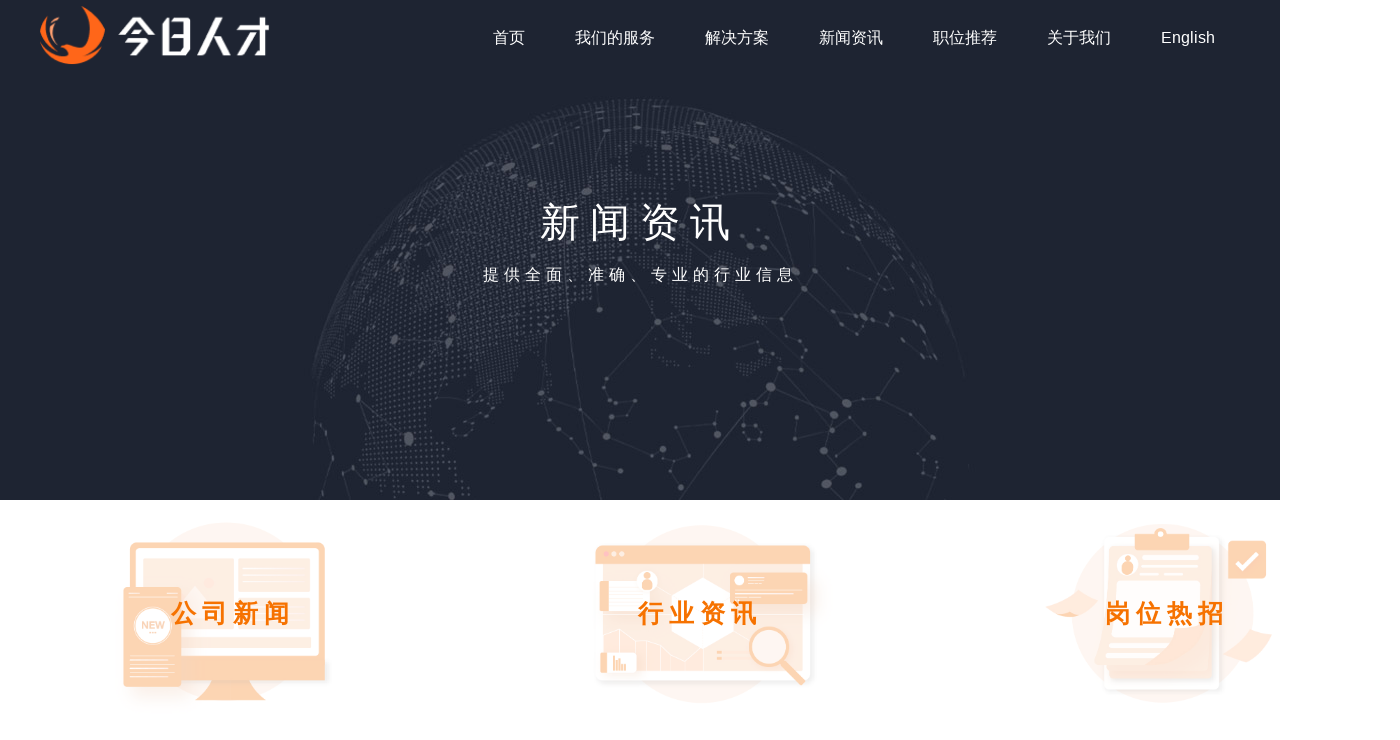

--- FILE ---
content_type: text/html;charset=utf-8
request_url: https://www.jinrirencai.com/news_complex.aspx?nid=2&page=14&pageindex=3&page1=4
body_size: 9662
content:
<!DOCTYPE html>


<html lang="zh-cn" xmlns="http://www.w3.org/1999/xhtml">
<head spw="768">

<title>新闻资讯 - 深圳今日人才信息科技有限公司</title> 
<meta name="description" content="新闻资讯,深圳今日人才信息科技有限公司"/>
<meta name="keywords" content="新闻资讯,深圳今日人才信息科技有限公司"/>
<link rel="canonical" href="http://www.jinrirencai.com/news_complex.aspx?nid=2&page=14&page1=4" />

<meta charset="utf-8" />
<meta name="renderer" content="webkit"/>
<meta http-equiv="X-UA-Compatible" content="chrome=1"/>
<meta id="WebViewport" name="viewport" content="width=device-width, initial-scale=1.0, minimum-scale=1.0, maximum-scale=1.0, user-scalable=no, viewport-fit=cover, minimal-ui"/>
<meta name="format-detection" content="telephone=no,email=no"/>
<meta name="applicable-device" content="pc,mobile"/>
<meta http-equiv="Cache-Control" content="no-transform"/>
<script type="text/javascript">(function(){if(window.outerWidth>1024||!window.addEventListener){return;}
var w=document.getElementById('WebViewport');var dw=w.content;var em=true;function orientation(){if(window.orientation!=0){var width,scale;if(em){if(screen.width<767){return;}
width=767;scale=1.06;}else{width=1201;scale=0.65;}
w.content='width='+width+'px, initial-scale='+scale+', minimum-scale='+scale+', maximum-scale='+scale+', user-scalable=no, viewport-fit=cover, minimal-ui';}else{if(em){w.content=dw;}else{var scale=screen.width<=320?'0.25':'0.3';w.content='width=1200px, initial-scale='+scale+', minimum-scale='+scale+', maximum-scale=1.0, user-scalable=no, viewport-fit=cover, minimal-ui';}}}
this.addEventListener('orientationchange',function(){if(/Apple/.test(navigator.vendor||'')||navigator.userAgent.indexOf('Safari')>=0){return;};setTimeout(function(){var fullscrren=window.fullscrren||document.fullscreen;if(!fullscrren)document.location.reload();},20);});orientation();})();</script>
<link rel="stylesheet" id="xg_swiper" href="https://1.rc.xiniu.com/js/pb/slick-1.8.0/slick.min.css"/>
<link rel="stylesheet" id="respond_measure2" href="https://1.rc.xiniu.com/css/respond/site.respond.measure-tg-2.0.min.css"/><link rel="stylesheet" id="css__news_complex" href="https://0.rc.xiniu.com/g4/M00/A3/3D/CgAG0mUSNJaAV5q1AAEpb-H0alI935.css?t=20231114090146"/><link rel="bookmark" href="/Images/logo.ico"/>
<link rel="shortcut icon" href="/Images/logo.ico"/>
<script type="text/javascript" id="visit" >var userAgent=navigator.userAgent;if(/MSIE\s+[5678]\./.test(userAgent)){location.href="/Admin/Design/Edition.html?type=2";};var _jtime=new Date();function jsLoad(){window.jLoad=new Date()-_jtime;}function jsError(){window.jLoad=-1;}
</script>

<script type="text/javascript" id="publicjs" src="https://1.rc.xiniu.com/js/pb/3/public.1.3.js" onload="jsLoad()" onerror="jsError()"></script>
<script type="text/javascript">$(function(){
    $("#if173307a321e25f8bcec71 .xg_menuLi1:last-child .xg_menuA1").attr({'href':'https://en.jinrirencai.com/'})
})</script>
<script type="text/javascript">$(document).ready(function () {
  /*LayoutRow*/
  $(function () {
    $("div#xg_header").css("z-index", "999")
    $("#xg_header").css({position: "fixed", top: "0", width: "100%", zIndex: "999"})
  })

  var device = page.currentDevice()
  if (device == 1) {
    //PC设备
    $("#xg_header").css("height", "75px")
    $(".xg_menu .xg_menuLi1").css("color", "#fff")
    $(".xg_header .xg_img img").attr("src", "https://0.rc.xiniu.com/g4/M00/63/43/CgAG0mMVkemAQLwMAAAOz7BsIN8624.png")
  } else if (device == 2) {
    //手机设备
    // $(".p1733mf1733-00003").css("background-color", "#fff")
  }
  $("#if173307a321e25f8bcec71").addClass("xg_menu_cur")
  //滑动修改样式

  $(window).scroll(function () {
    if (device == 1) {
      var vtop = $(document).scrollTop()
      if (vtop > 0) {
        $(".xg_menu .xg_menuLi1").css("color", "#000")
        $(".p1733mf1733-000bc5c5cb57ac469 img").attr("src", "https://0.rc.xiniu.com/g4/M00/63/43/CgAG0mMVkfCAatyTAAAQ4huZWto760.png")
        $("#sf1733-00003").css({position: "fixed", top: "0", width: "100%", background: "#ffffff", zIndex: "1100"})
        $("#if173307a321e25f8bcec71").removeClass("xg_menu_cur")
      } else {
        $(".xg_menu .xg_menuLi1").css("color", "#fff")
        $(".p1733mf1733-000bc5c5cb57ac469 img").attr("src", "https://0.rc.xiniu.com/g4/M00/63/43/CgAG0mMVkemAQLwMAAAOz7BsIN8624.png")
        $("#sf1733-00003").css("background", "transparent")
        $("#if173307a321e25f8bcec71").addClass("xg_menu_cur")
      }
    }
  })
})
</script>
<script type="text/javascript">$(document).ready(function () {
  /*LayoutRow*/
  $(function () {
    $("div#xg_header").css("z-index", "999")
    $("#xg_header").css({position: "fixed", top: "0", width: "100%", zIndex: "999"})
  })

  var device = page.currentDevice()
  if (device == 1) {
    //PC设备
    $("#xg_header").css("height", "75px")
    $(".xg_menu .xg_menuLi1").css("color", "#fff")
    setTimeout(function () {
      $(".xg_header .xg_img img").attr("src", "https://0.rc.xiniu.com/g4/M00/63/43/CgAG0mMVkemAQLwMAAAOz7BsIN8624.png")
    }, 100)
  } else if (device == 2) {
    //手机设备
    // $(".p1733mf1733-00003").css("background-color", "#fff")
  }
  $("#if173307a321e25f8bcec71").addClass("xg_menu_cur")
  //滑动修改样式

  $(window).scroll(function () {
    if (device == 1) {
      var vtop = $(document).scrollTop()
      if (vtop > 0) {
        $(".xg_menu .xg_menuLi1").css("color", "#000")
        $(".p1733mf1733-000bc5c5cb57ac469 img").attr("src", "https://0.rc.xiniu.com/g4/M00/63/43/CgAG0mMVkfCAatyTAAAQ4huZWto760.png")
        $("#sf1733-00003").css({position: "fixed", top: "0", width: "100%", background: "#ffffff", zIndex: "1100"})
        $("#if173307a321e25f8bcec71").removeClass("xg_menu_cur")
      } else {
        $(".xg_menu .xg_menuLi1").css("color", "#fff")
        $(".p1733mf1733-000bc5c5cb57ac469 img").attr("src", "https://0.rc.xiniu.com/g4/M00/63/43/CgAG0mMVkemAQLwMAAAOz7BsIN8624.png")
        $("#sf1733-00003").css("background", "transparent")
        $("#if173307a321e25f8bcec71").addClass("xg_menu_cur")
      }
    }
  })
})
</script>
</head>

<body class="xg_body">
<form method="get" action="/news_complex.aspx?nid=2&page=14&page1=4&pageindex=3" data-identify="0218218218014520520420921320421320020901980196204014501982102080" id="form1" data-ntype="2" data-ptype="2" NavigateId="2">


<div class="xg_header" id="xg_header" role="banner" includeId="header0414931861357898496334483">



<section class="xg_section  p1733mf1733-00003" id="sf1733-00003">
<div class="container" id="cf1733-000030001">
<div class="row">
<div class="col-sm-12 col-lg-3 p1733mf1733-09ab3ed742ab6c2e3"><div class="xg_logo p1733mf1733-000bc5c5cb57ac469" logo="1"><h1><a href="/"><img data-src="/Images/logo.png?t=20231114090456" data-src-sm="/Images/m_logo.png?t=20231114090456" src="[data-uri]"  alt="深圳今日人才信息科技有限公司" title="深圳今日人才信息科技有限公司" /></a></h1></div></div>
<div class="col-sm-12 col-lg-9 p1733mf1733-0202e9fd3dce0b006"><div id="if173307a321e25f8bcec71" class="xg_menu p1733mf1733-07a321e25f8bcec71" role="navigation"  data-droptype="1" data-mobileshoweffect="0" data-mobilelisttype="0"><ul class="xg_menuUl hidden-sm">
<li class="xg_menuLi1" home='1'><div class="xg_menuTitle1"><a class="xg_menuA1" href="/" target="_self">首页</a></div></li>
<li data-nid="3" class="xg_menuLi1"><div class="xg_menuTitle1"><a class="xg_menuA1" href="/pro.aspx?nid=3" target="_self">我们的服务</a></div></li>
<li data-nid="25" class="xg_menuLi1"><div class="xg_menuTitle1"><a class="xg_menuA1" href="/solution_complex.aspx?nid=25" target="_self">解决方案</a></div></li>
<li data-nid="2" class="xg_menuLi1"><div class="xg_menuTitle1"><a class="xg_menuA1" href="/news_complex.aspx?nid=2" target="_self">新闻资讯</a></div></li>
<li data-nid="11" class="xg_menuLi1"><div class="xg_menuTitle1"><a class="xg_menuA1" href="/job_complex.aspx?nid=11" target="_self">职位推荐</a></div></li>
<li data-nid="1" class="xg_menuLi1"><div class="xg_menuTitle1"><a class="xg_menuA1" href="/about_complex.aspx?nid=1" target="_self" rel="nofollow">关于我们</a></div></li>
<li data-nid="8" class="xg_menuLi1"><div class="xg_menuTitle1"><a class="xg_menuA1" href="/sv_complex.aspx?nid=8" target="_self">English</a></div></li></ul><div class="xg_menuMobile hidden-lg"><div class="xg_memu_btn"></div><div class="xg_menuPanel"><div class="xg_menuShade"></div></div></div><div class="xg_dropdownlist"><div class="xg_navi_template p1733mf1733-091d807bdced8663e"  data-rid="3">
<div class="row">
<div class="col-sm-12 col-lg-12 p1733mf1733-0c0cc7e005eae2997"><div id="if17330bc49d7d02ba793d0" class="xg_list p1733mf1733-0bc49d7d02ba793d0" data-nid="3" data-ntype="1" data-dtype="2"><div class="data_row row"><div class="data_col col-lg-12 col-sm-6">
<div class="row">
<div class="col-sm-12 col-lg-3"><div class="xg_img p1733mf1733-0a32fe96f9cddec0d"><img data-src="https://0.rc.xiniu.com/g3/M00/7B/C2/CgAH6F9taFuANoHZAAAMDz2llLo673.jpg" alt="优脉平台" title="优脉平台" /></div>
</div>
<div class="col-sm-12 col-lg-9"><div class="xg_text p1733mf1733-0402f4a38d37f0940"><a href="/products.aspx?nid=3&typeid=10" target="_self"><span>优脉平台</span></a></div>
</div></div></div>
<div class="data_col col-lg-12 col-sm-6">
<div class="row">
<div class="col-sm-12 col-lg-3"><div class="xg_img p1733mf1733-0a32fe96f9cddec0d"><img data-src="https://0.rc.xiniu.com/g3/M00/7B/BF/CgAH6F9tZHeAGK8kAAAVvbuXGDU787.jpg" alt="业务外包" title="业务外包" /></div>
</div>
<div class="col-sm-12 col-lg-9"><div class="xg_text p1733mf1733-0402f4a38d37f0940"><a href="/ywwb.aspx?nid=3&typeid=12" target="_self"><span>业务外包</span></a></div>
</div></div></div>
</div></div>
</div></div></div><div class="xg_navi_template p1733mf1733-0eab8460065b0805c"  data-rid="25">
<div class="row">
<div class="col-sm-12 col-lg-12 p1733mf1733-038e5321c8f7575a5">
<div class="row">
<div class="col-sm-12 col-lg-12 p1733mf1733-0d70efa381b1ffafe"><div id="if17330a7eceded90ae80c2" class="xg_list p1733mf1733-0a7eceded90ae80c2" data-nid="25" data-ntype="2" data-dtype="2"><div class="data_row row"><div class="data_col col-lg-12 col-sm-6">
<div class="row">
<div class="col-sm-12 col-lg-2"><div class="xg_img p1733mf1733-0a940315f6eab09ee"><img data-src="https://0.rc.xiniu.com/g3/M00/7C/C8/CgAH6F9xToWABHzRAAAXQ8Vxh58387.png" alt="人才大数据平台" title="人才大数据平台" /></div>
</div>
<div class="col-sm-12 col-lg-10"><div class="xg_text p1733mf1733-09a0b1cd8aa5df785"><a href="/solution.aspx?nid=25&typeid=154" target="_self"><span>人才大数据平台</span></a></div>
</div></div></div>
<div class="data_col col-lg-12 col-sm-6">
<div class="row">
<div class="col-sm-12 col-lg-2"><div class="xg_img p1733mf1733-0a940315f6eab09ee"><img data-src="https://0.rc.xiniu.com/g3/M00/7C/71/CgAH6F9wMVOATPvKAAAYIN-fUXQ353.png" alt="共享服务中心" title="共享服务中心" /></div>
</div>
<div class="col-sm-12 col-lg-10"><div class="xg_text p1733mf1733-09a0b1cd8aa5df785"><a href="/gxffzx.aspx?nid=25&typeid=147" target="_self"><span>共享服务中心</span></a></div>
</div></div></div>
<div class="data_col col-lg-12 col-sm-6">
<div class="row">
<div class="col-sm-12 col-lg-2"><div class="xg_img p1733mf1733-0a940315f6eab09ee"><img data-src="https://0.rc.xiniu.com/g3/M00/7C/C8/CgAH6F9xTpqAOfC-AAAesYpet_s825.png" alt="跨企业技能培训中心" title="跨企业技能培训中心" /></div>
</div>
<div class="col-sm-12 col-lg-10"><div class="xg_text p1733mf1733-09a0b1cd8aa5df785"><a href="/kqyjlpxzx.aspx?nid=25&typeid=63" target="_self"><span>跨企业技能培训中心</span></a></div>
</div></div></div>
</div></div>
</div></div></div></div></div><div class="xg_navi_template p1733mf1733-079179abc8ec6bb29"  data-rid="2">
<div class="row">
<div class="col-sm-12 col-lg-12">
<div class="row">
<div class="col-sm-12 col-lg-12 p1733mf1733-0481f34ecc9b84d4a"><div id="if17330f0400828dac6ad05" class="xg_list p1733mf1733-0f0400828dac6ad05" data-nid="2" data-ntype="2" data-dtype="2"><div class="data_row row"><div class="data_col col-lg-12 col-sm-6">
<div class="row">
<div class="col-sm-12 col-lg-3"><div class="xg_img p1733mf1733-01cf2465534305941"><img data-src="https://0.rc.xiniu.com/g2/M00/56/D9/CgAGe2DarQWAZjcvAAE6BiN7IF4879.jpg" alt="公司新闻" title="公司新闻" /></div>
</div>
<div class="col-sm-12 col-lg-9"><div class="xg_text p1733mf1733-092767ae688b53d25"><a href="/news.aspx?nid=2&typeid=4" target="_self"><span>公司新闻</span></a></div>
</div></div></div>
<div class="data_col col-lg-12 col-sm-6">
<div class="row">
<div class="col-sm-12 col-lg-3"><div class="xg_img p1733mf1733-01cf2465534305941"><img data-src="https://0.rc.xiniu.com/g2/M00/56/DA/CgAGe2DarmSAfLr9AAFcw9d6-Pw782.jpg" alt="行业资讯" title="行业资讯" /></div>
</div>
<div class="col-sm-12 col-lg-9"><div class="xg_text p1733mf1733-092767ae688b53d25"><a href="/hyzx.aspx?nid=2&typeid=5" target="_self"><span>行业资讯</span></a></div>
</div></div></div>
<div class="data_col col-lg-12 col-sm-6">
<div class="row">
<div class="col-sm-12 col-lg-3"><div class="xg_img p1733mf1733-01cf2465534305941"><img data-src="https://0.rc.xiniu.com/g2/M00/56/D9/CgAGe2DarMCAUsE0AAEX3q4tiAw732.jpg" alt="岗位热招" title="岗位热招" /></div>
</div>
<div class="col-sm-12 col-lg-9"><div class="xg_text p1733mf1733-092767ae688b53d25"><a href="/news.aspx?nid=2&typeid=156" target="_self"><span>岗位热招</span></a></div>
</div></div></div>
</div></div>
</div></div></div></div></div><div class="xg_navi_template p1733mf1733-03adedafe3cbf5d3b"  data-rid="1">
<div class="row">
<div class="col-sm-12 col-lg-12">
<div class="row">
<div class="col-sm-12 col-lg-12 p1733mf1733-0224ae89a34478a1a"><div id="if17330b2beab567bc09d59" class="xg_list p1733mf1733-0b2beab567bc09d59" data-nid="1" data-ntype="2" data-dtype="2"><div class="data_row row"><div class="data_col col-lg-12 col-sm-6">
<div class="row">
<div class="col-sm-12 col-lg-3"><div class="xg_img p1733mf1733-0e74092f7057da32f"><img data-src="https://0.rc.xiniu.com/g3/M00/7C/CD/CgAH6F9xU3yAXS9MAAAGyB4Tl4Q529.png" alt="公司简介" title="公司简介" /></div>
</div>
<div class="col-sm-12 col-lg-9"><div class="xg_text p1733mf1733-0006da8652c22ded8"><a href="/about.aspx?nid=1&typeid=1" rel="nofollow" target="_self"><span>公司简介</span></a></div>
</div></div></div>
<div class="data_col col-lg-12 col-sm-6">
<div class="row">
<div class="col-sm-12 col-lg-3"><div class="xg_img p1733mf1733-0e74092f7057da32f"><img data-src="https://0.rc.xiniu.com/g3/M00/7C/CF/CgAH6F9xVbCABtXkAAAQQJrmTt4450.png" alt="企业文化" title="企业文化" /></div>
</div>
<div class="col-sm-12 col-lg-9"><div class="xg_text p1733mf1733-0006da8652c22ded8"><a href="/qywh.aspx?nid=1&typeid=2" rel="nofollow" target="_self"><span>企业文化</span></a></div>
</div></div></div>
<div class="data_col col-lg-12 col-sm-6">
<div class="row">
<div class="col-sm-12 col-lg-3"><div class="xg_img p1733mf1733-0e74092f7057da32f"><img data-src="https://0.rc.xiniu.com/g3/M00/7C/CF/CgAH6F9xVbaAb_TvAAASxjNJWKo014.png" alt="团队管理" title="团队管理" /></div>
</div>
<div class="col-sm-12 col-lg-9"><div class="xg_text p1733mf1733-0006da8652c22ded8"><a href="/tdgl.aspx?nid=1&typeid=3" rel="nofollow" target="_self"><span>团队管理</span></a></div>
</div></div></div>
<div class="data_col col-lg-12 col-sm-6">
<div class="row">
<div class="col-sm-12 col-lg-3"><div class="xg_img p1733mf1733-0e74092f7057da32f"><img data-src="https://0.rc.xiniu.com/g3/M00/7C/CF/CgAH6F9xVgmAfmZJAAAPCePXPBI218.png" alt="我们的客户" title="我们的客户" /></div>
</div>
<div class="col-sm-12 col-lg-9"><div class="xg_text p1733mf1733-0006da8652c22ded8"><a href="/wmdkh.aspx?nid=1&typeid=26" rel="nofollow" target="_self"><span>我们的客户</span></a></div>
</div></div></div>
<div class="data_col col-lg-12 col-sm-6">
<div class="row">
<div class="col-sm-12 col-lg-3"><div class="xg_img p1733mf1733-0e74092f7057da32f"><img data-src="https://0.rc.xiniu.com/g3/M00/7C/CF/CgAH6F9xVc-AMpaFAAAiMVL98cs866.png" alt="联系我们" title="联系我们" /></div>
</div>
<div class="col-sm-12 col-lg-9"><div class="xg_text p1733mf1733-0006da8652c22ded8"><a href="/jrwm.aspx?nid=1&typeid=73" rel="nofollow" target="_self"><span>联系我们</span></a></div>
</div></div></div>
</div></div>
</div></div></div></div></div></div></div>
</div></div></div></section>
</div><div class="xg_banner" id="xg_banner">

<section class="xg_section  bregionauto" id="s40002">
<div class="container p1711m400020001" id="c400020001">
<div class="row">
<div class="col-sm-12 col-lg-12"><div id="i8a6fcda8c7eecf58" class="xg_abanner p1711m8a6fcda8c7eecf58 xg_swiper slider single-item-rtl" data-autoplay="4000" data-loop="1" data-grabcursor="1" data-dots="0" data-arrows="0" data-scalheight="200" data-effect="1" data-speed="0" data-mobilarrow="0" data-adaptive="0" data-height="500" data-width="1920" style="overflow: hidden;">
<div class="xg_banner_item"><div class="xg_banner_img"><img data-src="https://0.rc.xiniu.com/g3/M00/7B/E7/CgAH6F9tmzGAH8rnAADLWZ4wu68673.jpg,https://0.rc.xiniu.com/g3/M00/7D/D0/CgAH6F9zCPCAD3OXAAC-ASJsA-E677.jpg" /></div>
<div class="container"><div id="i3907bc531995dce6" class="xg_html p1711m3907bc531995dce6"><p>新闻资讯</p></div>
<div id="i058eb7372d88c6d4" class="xg_html p1711m058eb7372d88c6d4"><p>提供全面、准确、专业的行业信息</p></div>
</div></div>
</div>
</div></div></div></section>
</div>
<div class="xg_content" id="xg_content" role="main">

<section class="xg_section  p1711m50004" id="s50004">
<div class="container p1711m500040001" id="c500040001">
<div class="row">
<div class="col-sm-12 col-lg-4 p1711mb7ef820348a76577">
<div class="row">
<div class="col-sm-12 col-lg-12"><div class="xg_text p1711m3c0ae46f1968fde9"><a href="/news_complex.aspx?nid=2" target="_self"><span>公司新闻</span></a></div>
</div></div>
<div class="row">
<div class="col-sm-12 col-lg-12"><div class="xg_img p1711m14d05e628ca27f9e"><img data-src="https://0.rc.xiniu.com/g2/M00/56/C8/CgAGe2DagyGAf-Y9AAHowtwGCWk612.jpg" /></div>
</div></div>
<div class="row">
<div class="col-sm-12 col-lg-12"><div id="idd06bb3ddba0cfbb" class="xg_list p1711mdd06bb3ddba0cfbb" data-nid="2" data-ntype="2" data-dtype="3" data-pagename="pageIndex"><div class="data_row row"><div class="data_col col-lg-12 col-sm-6">
<div class="row">
<div class="col-sm-12 col-lg-12 p1711m41d39c34245820f4">
<div class="row">
<div class="col-sm-12 col-lg-5 p1711m12c813420a0ac80f"><div class="xg_img p1711m34ab1585b78d5a5f" data-anids="346,347"><a href="/news_view.aspx?nid=2&typeid=4&id=672" target="_self"><img data-src="https://0.rc.xiniu.com/g4/M00/06/5E/CgAG0mEHjH2ARgUnAAJp2FkgufA505.jpg" alt="今日人才抵渝亮相第一届全国人力资源服务发展大会" title="今日人才抵渝亮相第一届全国人力资源服务发展大会" /></a></div>
</div>
<div class="col-sm-12 col-lg-7 p1711ma25b4ffdee11b100"><div class="xg_text p1711m95bd62da27a6ce00" data-anids="344,345"><a href="/news_view.aspx?nid=2&typeid=4&id=672" target="_self"><span>今日人才抵渝亮相第一届全国人力资源服务发展大会</span></a></div>
</div></div></div></div></div>
<div class="data_col col-lg-12 col-sm-6">
<div class="row">
<div class="col-sm-12 col-lg-12 p1711m41d39c34245820f4">
<div class="row">
<div class="col-sm-12 col-lg-5 p1711m12c813420a0ac80f"><div class="xg_img p1711m34ab1585b78d5a5f" data-anids="346,347"><a href="/news_view.aspx?nid=2&typeid=4&id=671" target="_self"><img data-src="https://0.rc.xiniu.com/g4/M00/03/95/CgAG0mD6YtuAbktUAAK2y1_dlOw855.png" alt="确认过眼神，是今日人才的人" title="确认过眼神，是今日人才的人" /></a></div>
</div>
<div class="col-sm-12 col-lg-7 p1711ma25b4ffdee11b100"><div class="xg_text p1711m95bd62da27a6ce00" data-anids="344,345"><a href="/news_view.aspx?nid=2&typeid=4&id=671" target="_self"><span>确认过眼神，是今日人才的人</span></a></div>
</div></div></div></div></div>
<div class="data_col col-lg-12 col-sm-6">
<div class="row">
<div class="col-sm-12 col-lg-12 p1711m41d39c34245820f4">
<div class="row">
<div class="col-sm-12 col-lg-5 p1711m12c813420a0ac80f"><div class="xg_img p1711m34ab1585b78d5a5f" data-anids="346,347"><a href="/news_view.aspx?nid=2&typeid=4&id=632" target="_self"><img data-src="https://0.rc.xiniu.com/g2/M00/55/01/CgAGe2DTynGAKzeOAADEjdYKnoA508.jpg" alt="今日人才创始人胡伟荣膺2021新人力先锋人物，是榜上最年轻公司" title="今日人才创始人胡伟荣膺2021新人力先锋人物，是榜上最年轻公司" /></a></div>
</div>
<div class="col-sm-12 col-lg-7 p1711ma25b4ffdee11b100"><div class="xg_text p1711m95bd62da27a6ce00" data-anids="344,345"><a href="/news_view.aspx?nid=2&typeid=4&id=632" target="_self"><span>今日人才创始人胡伟荣膺2021新人力先锋人物，是榜上最年轻公司</span></a></div>
</div></div></div></div></div>
<div class="data_col col-lg-12 col-sm-6">
<div class="row">
<div class="col-sm-12 col-lg-12 p1711m41d39c34245820f4">
<div class="row">
<div class="col-sm-12 col-lg-5 p1711m12c813420a0ac80f"><div class="xg_img p1711m34ab1585b78d5a5f" data-anids="346,347"><a href="/news_view.aspx?nid=2&typeid=4&id=617" target="_self"><img data-src="https://0.rc.xiniu.com/g2/M00/52/82/CgAGe2DKjviAMj71AAEWQ7y5Vnc176.jpg" alt="今日人才完成B轮亿元级别融资，估值超10亿人民币，今日资本领投" title="今日人才完成B轮亿元级别融资，估值超10亿人民币，今日资本领投" /></a></div>
</div>
<div class="col-sm-12 col-lg-7 p1711ma25b4ffdee11b100"><div class="xg_text p1711m95bd62da27a6ce00" data-anids="344,345"><a href="/news_view.aspx?nid=2&typeid=4&id=617" target="_self"><span>今日人才完成B轮亿元级别融资，估值超10亿人民币，今日资本领投</span></a></div>
</div></div></div></div></div>
<div class="data_col col-lg-12 col-sm-6">
<div class="row">
<div class="col-sm-12 col-lg-12 p1711m41d39c34245820f4">
<div class="row">
<div class="col-sm-12 col-lg-5 p1711m12c813420a0ac80f"><div class="xg_img p1711m34ab1585b78d5a5f" data-anids="346,347"><a href="/news_view.aspx?nid=2&typeid=4&id=611" target="_self"><img data-src="/Private/NewsImgs/20210604183519925∮1622802947(1).jpg" alt="今日人才创始人受邀为清华大学经济管理学院作课程分享" title="今日人才创始人受邀为清华大学经济管理学院作课程分享" /></a></div>
</div>
<div class="col-sm-12 col-lg-7 p1711ma25b4ffdee11b100"><div class="xg_text p1711m95bd62da27a6ce00" data-anids="344,345"><a href="/news_view.aspx?nid=2&typeid=4&id=611" target="_self"><span>今日人才创始人受邀为清华大学经济管理学院作课程分享</span></a></div>
</div></div></div></div></div>
<div class="data_col col-lg-12 col-sm-6">
<div class="row">
<div class="col-sm-12 col-lg-12 p1711m41d39c34245820f4">
<div class="row">
<div class="col-sm-12 col-lg-5 p1711m12c813420a0ac80f"><div class="xg_img p1711m34ab1585b78d5a5f" data-anids="346,347"><a href="/news_view.aspx?nid=2&typeid=4&id=603" target="_self"><img data-src="https://0.rc.xiniu.com/g1/M00/4C/0C/CgAGS2C0PY-ACpeaAAEMirDid-c248.jpg" alt="今日人才特聘人民大学彭剑锋教授为公司专家董事" title="今日人才特聘人民大学彭剑锋教授为公司专家董事" /></a></div>
</div>
<div class="col-sm-12 col-lg-7 p1711ma25b4ffdee11b100"><div class="xg_text p1711m95bd62da27a6ce00" data-anids="344,345"><a href="/news_view.aspx?nid=2&typeid=4&id=603" target="_self"><span>今日人才特聘人民大学彭剑锋教授为公司专家董事</span></a></div>
</div></div></div></div></div>
<div class="data_col col-lg-12 col-sm-6">
<div class="row">
<div class="col-sm-12 col-lg-12 p1711m41d39c34245820f4">
<div class="row">
<div class="col-sm-12 col-lg-5 p1711m12c813420a0ac80f"><div class="xg_img p1711m34ab1585b78d5a5f" data-anids="346,347"><a href="/news_view.aspx?nid=2&typeid=4&id=601" target="_self"><img data-src="https://0.rc.xiniu.com/g1/M00/49/B9/CgAGS2CrCtCAAFeAAAF7tbfrB6U779.jpg" alt="长沙高新区党工委副书记陈志红一行莅临今日人才" title="长沙高新区党工委副书记陈志红一行莅临今日人才" /></a></div>
</div>
<div class="col-sm-12 col-lg-7 p1711ma25b4ffdee11b100"><div class="xg_text p1711m95bd62da27a6ce00" data-anids="344,345"><a href="/news_view.aspx?nid=2&typeid=4&id=601" target="_self"><span>长沙高新区党工委副书记陈志红一行莅临今日人才</span></a></div>
</div></div></div></div></div>
<div class="data_col col-lg-12 col-sm-6">
<div class="row">
<div class="col-sm-12 col-lg-12 p1711m41d39c34245820f4">
<div class="row">
<div class="col-sm-12 col-lg-5 p1711m12c813420a0ac80f"><div class="xg_img p1711m34ab1585b78d5a5f" data-anids="346,347"><a href="/news_view.aspx?nid=2&typeid=4&id=593" target="_self"><img data-src="https://0.rc.xiniu.com/g1/M00/48/A4/CgAGS2ClzE-AEMjIAAGi8_G9ZDg308.jpg" alt="深圳市福田区人力资源局领导莅临今日人才科技" title="深圳市福田区人力资源局领导莅临今日人才科技" /></a></div>
</div>
<div class="col-sm-12 col-lg-7 p1711ma25b4ffdee11b100"><div class="xg_text p1711m95bd62da27a6ce00" data-anids="344,345"><a href="/news_view.aspx?nid=2&typeid=4&id=593" target="_self"><span>深圳市福田区人力资源局领导莅临今日人才科技</span></a></div>
</div></div></div></div></div>
</div></div><div class="xg_pager p1711mad8201a279cc57ce hidden-sm"><ul class="xg_pnUl" data-page="6" data-size="8" data-row="43"><li class="xg_pnPCount"></li><li class="xg_pnNumber"><a class="xg_pnHref" href="/news_complex.aspx?nid=2&page=14&page1=4">1</a></li><li class="xg_pnNumber"><a class="xg_pnHref" href="/news_complex.aspx?nid=2&page=14&pageindex=2&page1=4">2</a></li><li class="xg_pnNumber xg_pnNumber-select"><a class="xg_pnHref">3</a></li><li class="xg_pnNumber"><a class="xg_pnHref" href="/news_complex.aspx?nid=2&page=14&pageindex=4&page1=4">4</a></li><li class="xg_pnNumber"><a class="xg_pnHref" href="/news_complex.aspx?nid=2&page=14&pageindex=5&page1=4">5</a></li><li class="xg_pnNumber"><a class="xg_pnHref" href="/news_complex.aspx?nid=2&page=14&pageindex=6&page1=4">6</a></li></div>
<div class="xg_mbtn p1711ma454ff66afcde2da hidden-lg" id="ia454ff66afcde2da" data-forindex='0' data-container="idd06bb3ddba0cfbb" data-getdataway="1" data-pageIndex="pageIndex" data-pagecount="6" data-devicetype="2"><input type='button' value='MORE'/></div>
</div></div></div>
<div class="col-sm-12 col-lg-4 p1711m78ac0ac61d966fb3">
<div class="row">
<div class="col-sm-12 col-lg-12"><div class="xg_text p1711ma05e85b627198633"><a href="/news_complex.aspx?nid=2" target="_self"><span>行业资讯</span></a></div>
</div></div>
<div class="row">
<div class="col-sm-12 col-lg-12"><div class="xg_img p1711m3e0088354626258f"><img data-src="https://0.rc.xiniu.com/g2/M00/56/D1/CgAGe2Dal6WAdW1ZAAIuEOJ9NsA920.jpg" /></div>
</div></div>
<div class="row">
<div class="col-sm-12 col-lg-12"><div id="ice603276117453b9" class="xg_list p1711mce603276117453b9" data-nid="2" data-ntype="2" data-dtype="3" data-pagename="page"><div class="data_row row"><div class="data_col col-lg-12 col-sm-6">
<div class="row">
<div class="col-sm-12 col-lg-12 p1711m181bd468190de105">
<div class="row">
<div class="col-sm-12 col-lg-5 p1711m6f8ff1c55a66df9f"><div class="xg_img p1711m70f9618160555489" data-anids="360,361"><a href="/news_view.aspx?nid=2&typeid=5&id=491" target="_self"><img data-src="https://0.rc.xiniu.com/g3/M00/A2/46/CgAH6F_2Zz6ABK48AAI_nFQIjSE744.jpg" alt="优脉快讯 | 这个副业超赚钱，我只告诉”打工人”..." title="优脉快讯 | 这个副业超赚钱，我只告诉”打工人”..." /></a></div>
</div>
<div class="col-sm-12 col-lg-7 p1711m96afde7365d1dd65"><div class="xg_text p1711m61c32fe5110f1704" data-anids="362,363"><a href="/news_view.aspx?nid=2&typeid=5&id=491" target="_self"><span>优脉快讯 | 这个副业超赚钱，我只告诉”打工人”...</span></a></div>
</div></div></div></div></div>
<div class="data_col col-lg-12 col-sm-6">
<div class="row">
<div class="col-sm-12 col-lg-12 p1711m181bd468190de105">
<div class="row">
<div class="col-sm-12 col-lg-5 p1711m6f8ff1c55a66df9f"><div class="xg_img p1711m70f9618160555489" data-anids="360,361"><a href="/news_view.aspx?nid=2&typeid=5&id=490" target="_self"><img data-src="https://0.rc.xiniu.com/g3/M00/A2/08/CgAH6F_1aTKAMr8FAAMjdx9lMYE89.jpeg" alt="高端人才招聘有何秘诀？" title="高端人才招聘有何秘诀？" /></a></div>
</div>
<div class="col-sm-12 col-lg-7 p1711m96afde7365d1dd65"><div class="xg_text p1711m61c32fe5110f1704" data-anids="362,363"><a href="/news_view.aspx?nid=2&typeid=5&id=490" target="_self"><span>高端人才招聘有何秘诀？</span></a></div>
</div></div></div></div></div>
<div class="data_col col-lg-12 col-sm-6">
<div class="row">
<div class="col-sm-12 col-lg-12 p1711m181bd468190de105">
<div class="row">
<div class="col-sm-12 col-lg-5 p1711m6f8ff1c55a66df9f"><div class="xg_img p1711m70f9618160555489" data-anids="360,361"><a href="/news_view.aspx?nid=2&typeid=5&id=489" target="_self"><img data-src="https://0.rc.xiniu.com/g3/M00/A1/5D/CgAH6F_zwm2AYW7uAADyJyDMHu4029.jpg" alt="2021年，互联网往何处去？" title="2021年，互联网往何处去？" /></a></div>
</div>
<div class="col-sm-12 col-lg-7 p1711m96afde7365d1dd65"><div class="xg_text p1711m61c32fe5110f1704" data-anids="362,363"><a href="/news_view.aspx?nid=2&typeid=5&id=489" target="_self"><span>2021年，互联网往何处去？</span></a></div>
</div></div></div></div></div>
<div class="data_col col-lg-12 col-sm-6">
<div class="row">
<div class="col-sm-12 col-lg-12 p1711m181bd468190de105">
<div class="row">
<div class="col-sm-12 col-lg-5 p1711m6f8ff1c55a66df9f"><div class="xg_img p1711m70f9618160555489" data-anids="360,361"><a href="/news_view.aspx?nid=2&typeid=5&id=488" target="_self"><img data-src="https://0.rc.xiniu.com/g3/M00/A1/5C/CgAH6F_zwPSAXzseAACa9UPZLfA100.jpg" alt="2021年人资行业下人才管理的预测" title="2021年人资行业下人才管理的预测" /></a></div>
</div>
<div class="col-sm-12 col-lg-7 p1711m96afde7365d1dd65"><div class="xg_text p1711m61c32fe5110f1704" data-anids="362,363"><a href="/news_view.aspx?nid=2&typeid=5&id=488" target="_self"><span>2021年人资行业下人才管理的预测</span></a></div>
</div></div></div></div></div>
<div class="data_col col-lg-12 col-sm-6">
<div class="row">
<div class="col-sm-12 col-lg-12 p1711m181bd468190de105">
<div class="row">
<div class="col-sm-12 col-lg-5 p1711m6f8ff1c55a66df9f"><div class="xg_img p1711m70f9618160555489" data-anids="360,361"><a href="/news_view.aspx?nid=2&typeid=5&id=487" target="_self"><img data-src="https://0.rc.xiniu.com/g3/M00/A0/36/CgAH6F_tPyKAAd9SAACly53JA-s757.jpg" alt="周知！2021年元旦春节假期疫情防控部署" title="周知！2021年元旦春节假期疫情防控部署" /></a></div>
</div>
<div class="col-sm-12 col-lg-7 p1711m96afde7365d1dd65"><div class="xg_text p1711m61c32fe5110f1704" data-anids="362,363"><a href="/news_view.aspx?nid=2&typeid=5&id=487" target="_self"><span>周知！2021年元旦春节假期疫情防控部署</span></a></div>
</div></div></div></div></div>
<div class="data_col col-lg-12 col-sm-6">
<div class="row">
<div class="col-sm-12 col-lg-12 p1711m181bd468190de105">
<div class="row">
<div class="col-sm-12 col-lg-5 p1711m6f8ff1c55a66df9f"><div class="xg_img p1711m70f9618160555489" data-anids="360,361"><a href="/news_view.aspx?nid=2&typeid=5&id=486" target="_self"><img data-src="https://0.rc.xiniu.com/g3/M00/9F/89/CgAH6F_rz6OAUpEbAANJqI9jTSw810.png" alt="小米11重磅亮相，雷军：关键在这！" title="小米11重磅亮相，雷军：关键在这！" /></a></div>
</div>
<div class="col-sm-12 col-lg-7 p1711m96afde7365d1dd65"><div class="xg_text p1711m61c32fe5110f1704" data-anids="362,363"><a href="/news_view.aspx?nid=2&typeid=5&id=486" target="_self"><span>小米11重磅亮相，雷军：关键在这！</span></a></div>
</div></div></div></div></div>
<div class="data_col col-lg-12 col-sm-6">
<div class="row">
<div class="col-sm-12 col-lg-12 p1711m181bd468190de105">
<div class="row">
<div class="col-sm-12 col-lg-5 p1711m6f8ff1c55a66df9f"><div class="xg_img p1711m70f9618160555489" data-anids="360,361"><a href="/news_view.aspx?nid=2&typeid=5&id=484" target="_self"><img data-src="https://0.rc.xiniu.com/g3/M00/9E/9B/CgAH6F_pNIKAA2-KAAGQRVtBxb0584.jpg" alt="What？2020就没了？年末flag大复盘" title="What？2020就没了？年末flag大复盘" /></a></div>
</div>
<div class="col-sm-12 col-lg-7 p1711m96afde7365d1dd65"><div class="xg_text p1711m61c32fe5110f1704" data-anids="362,363"><a href="/news_view.aspx?nid=2&typeid=5&id=484" target="_self"><span>What？2020就没了？年末flag大复盘</span></a></div>
</div></div></div></div></div>
<div class="data_col col-lg-12 col-sm-6">
<div class="row">
<div class="col-sm-12 col-lg-12 p1711m181bd468190de105">
<div class="row">
<div class="col-sm-12 col-lg-5 p1711m6f8ff1c55a66df9f"><div class="xg_img p1711m70f9618160555489" data-anids="360,361"><a href="/news_view.aspx?nid=2&typeid=5&id=483" target="_self"><img data-src="https://0.rc.xiniu.com/g3/M00/9E/99/CgAH6F_pMiKAQefsAAWKtut3DA8960.png" alt="资讯 | 社区团购火了！“九个不得”新规阻止“一地鸡毛”" title="资讯 | 社区团购火了！“九个不得”新规阻止“一地鸡毛”" /></a></div>
</div>
<div class="col-sm-12 col-lg-7 p1711m96afde7365d1dd65"><div class="xg_text p1711m61c32fe5110f1704" data-anids="362,363"><a href="/news_view.aspx?nid=2&typeid=5&id=483" target="_self"><span>资讯 | 社区团购火了！“九个不得”新规阻止“一地鸡毛”</span></a></div>
</div></div></div></div></div>
</div></div><div class="xg_pager p1711maedb54aa435562fd hidden-sm"><ul class="xg_pnUl" data-page="19" data-size="8" data-row="148"><li class="xg_pnPCount"></li><li class="xg_pnLeft"><a class="xg_pnHref">...</a></li><li class="xg_pnNumber"><a class="xg_pnHref" href="/news_complex.aspx?nid=2&page=9&pageindex=3&page1=4">9</a></li><li class="xg_pnNumber"><a class="xg_pnHref" href="/news_complex.aspx?nid=2&page=10&pageindex=3&page1=4">10</a></li><li class="xg_pnNumber"><a class="xg_pnHref" href="/news_complex.aspx?nid=2&page=11&pageindex=3&page1=4">11</a></li><li class="xg_pnNumber"><a class="xg_pnHref" href="/news_complex.aspx?nid=2&page=12&pageindex=3&page1=4">12</a></li><li class="xg_pnNumber"><a class="xg_pnHref" href="/news_complex.aspx?nid=2&page=13&pageindex=3&page1=4">13</a></li><li class="xg_pnNumber xg_pnNumber-select"><a class="xg_pnHref">14</a></li><li class="xg_pnNumber"><a class="xg_pnHref" href="/news_complex.aspx?nid=2&page=15&pageindex=3&page1=4">15</a></li><li class="xg_pnNumber"><a class="xg_pnHref" href="/news_complex.aspx?nid=2&page=16&pageindex=3&page1=4">16</a></li><li class="xg_pnNumber"><a class="xg_pnHref" href="/news_complex.aspx?nid=2&page=17&pageindex=3&page1=4">17</a></li><li class="xg_pnNumber"><a class="xg_pnHref" href="/news_complex.aspx?nid=2&page=18&pageindex=3&page1=4">18</a></li><li class="xg_pnRight"><a class="xg_pnHref">...</a></li></div>
<div class="xg_mbtn p1711mc409cd4201640554 hidden-lg" id="ic409cd4201640554" data-forindex='0' data-container="ice603276117453b9" data-getdataway="1" data-pageIndex="page" data-pagecount="19" data-devicetype="2"><input type='button' value='MORE'/></div>
</div></div></div>
<div class="col-sm-12 col-lg-4 p1711m82acb3ad6669c9e9">
<div class="row">
<div class="col-sm-12 col-lg-12"><div class="xg_text p1711md0280ee94a05cce5"><a href="/news_complex.aspx?nid=2" target="_self"><span>岗位热招</span></a></div>
</div></div>
<div class="row">
<div class="col-sm-12 col-lg-12"><div class="xg_img p1711m50bd691960b8fe82"><img data-src="https://0.rc.xiniu.com/g2/M00/56/D2/CgAGe2Dal7aAdyR6AAHCfqeI1_c959.jpg" /></div>
</div></div>
<div class="row">
<div class="col-sm-12 col-lg-12"><div id="id970387db772290c" class="xg_list p1711md970387db772290c" data-nid="2" data-ntype="2" data-dtype="3" data-pagename="page1"><div class="data_row row"><div class="data_col col-lg-12 col-sm-6">
<div class="row">
<div class="col-sm-12 col-lg-12 p1711m05d4bad1eaa25673">
<div class="row">
<div class="col-sm-12 col-lg-5 p1711mce734b132a75a7b5"><div class="xg_img p1711m54a101e0f449008f" data-anids="364,365"><a href="/news_view.aspx?nid=2&typeid=156&id=527" target="_self"><img data-src="https://0.rc.xiniu.com/g3/M00/AD/37/CgAH6GAxsN6AM08gAAFx8Wfe7lk535.jpg" alt="福田公益招聘| 深圳赛维光电急缺人，月薪均过万！" title="福田公益招聘| 深圳赛维光电急缺人，月薪均过万！" /></a></div>
</div>
<div class="col-sm-12 col-lg-7 p1711m716c6d8a39e05a01"><div class="xg_text p1711mf6c24d742884bcef" data-anids="366,367"><a href="/news_view.aspx?nid=2&typeid=156&id=527" target="_self"><span>福田公益招聘| 深圳赛维光电急缺人，月薪均过万！</span></a></div>
</div></div></div></div></div>
<div class="data_col col-lg-12 col-sm-6">
<div class="row">
<div class="col-sm-12 col-lg-12 p1711m05d4bad1eaa25673">
<div class="row">
<div class="col-sm-12 col-lg-5 p1711mce734b132a75a7b5"><div class="xg_img p1711m54a101e0f449008f" data-anids="364,365"><a href="/news_view.aspx?nid=2&typeid=156&id=525" target="_self"><img data-src="https://0.rc.xiniu.com/g3/M00/AD/37/CgAH6GAxsN6AM08gAAFx8Wfe7lk535.jpg" alt="福田公益招聘| 元宵节不送元宵送工作，打着灯笼找牛人！" title="福田公益招聘| 元宵节不送元宵送工作，打着灯笼找牛人！" /></a></div>
</div>
<div class="col-sm-12 col-lg-7 p1711m716c6d8a39e05a01"><div class="xg_text p1711mf6c24d742884bcef" data-anids="366,367"><a href="/news_view.aspx?nid=2&typeid=156&id=525" target="_self"><span>福田公益招聘| 元宵节不送元宵送工作，打着灯笼找牛人！</span></a></div>
</div></div></div></div></div>
<div class="data_col col-lg-12 col-sm-6">
<div class="row">
<div class="col-sm-12 col-lg-12 p1711m05d4bad1eaa25673">
<div class="row">
<div class="col-sm-12 col-lg-5 p1711mce734b132a75a7b5"><div class="xg_img p1711m54a101e0f449008f" data-anids="364,365"><a href="/news_view.aspx?nid=2&typeid=156&id=523" target="_self"><img data-src="https://0.rc.xiniu.com/g3/M00/AD/37/CgAH6GAxsN6AM08gAAFx8Wfe7lk535.jpg" alt="福田公益招聘| 明德书院招聘（有超棒员工补贴福利）！" title="福田公益招聘| 明德书院招聘（有超棒员工补贴福利）！" /></a></div>
</div>
<div class="col-sm-12 col-lg-7 p1711m716c6d8a39e05a01"><div class="xg_text p1711mf6c24d742884bcef" data-anids="366,367"><a href="/news_view.aspx?nid=2&typeid=156&id=523" target="_self"><span>福田公益招聘| 明德书院招聘（有超棒员工补贴福利）！</span></a></div>
</div></div></div></div></div>
<div class="data_col col-lg-12 col-sm-6">
<div class="row">
<div class="col-sm-12 col-lg-12 p1711m05d4bad1eaa25673">
<div class="row">
<div class="col-sm-12 col-lg-5 p1711mce734b132a75a7b5"><div class="xg_img p1711m54a101e0f449008f" data-anids="364,365"><a href="/news_view.aspx?nid=2&typeid=156&id=522" target="_self"><img data-src="https://0.rc.xiniu.com/g3/M00/AD/37/CgAH6GAxsN6AM08gAAFx8Wfe7lk535.jpg" alt="福田公益招聘| 牛年第一“招”，想找工作的抓紧了！" title="福田公益招聘| 牛年第一“招”，想找工作的抓紧了！" /></a></div>
</div>
<div class="col-sm-12 col-lg-7 p1711m716c6d8a39e05a01"><div class="xg_text p1711mf6c24d742884bcef" data-anids="366,367"><a href="/news_view.aspx?nid=2&typeid=156&id=522" target="_self"><span>福田公益招聘| 牛年第一“招”，想找工作的抓紧了！</span></a></div>
</div></div></div></div></div>
<div class="data_col col-lg-12 col-sm-6">
<div class="row">
<div class="col-sm-12 col-lg-12 p1711m05d4bad1eaa25673">
<div class="row">
<div class="col-sm-12 col-lg-5 p1711mce734b132a75a7b5"><div class="xg_img p1711m54a101e0f449008f" data-anids="364,365"><a href="/news_view.aspx?nid=2&typeid=156&id=520" target="_self"><img data-src="https://0.rc.xiniu.com/g3/M00/AD/37/CgAH6GAxsN6AM08gAAFx8Wfe7lk535.jpg" alt="福田公益招聘| 月薪10K起，这家企业众多岗位任你挑！" title="福田公益招聘| 月薪10K起，这家企业众多岗位任你挑！" /></a></div>
</div>
<div class="col-sm-12 col-lg-7 p1711m716c6d8a39e05a01"><div class="xg_text p1711mf6c24d742884bcef" data-anids="366,367"><a href="/news_view.aspx?nid=2&typeid=156&id=520" target="_self"><span>福田公益招聘| 月薪10K起，这家企业众多岗位任你挑！</span></a></div>
</div></div></div></div></div>
<div class="data_col col-lg-12 col-sm-6">
<div class="row">
<div class="col-sm-12 col-lg-12 p1711m05d4bad1eaa25673">
<div class="row">
<div class="col-sm-12 col-lg-5 p1711mce734b132a75a7b5"><div class="xg_img p1711m54a101e0f449008f" data-anids="364,365"><a href="/news_view.aspx?nid=2&typeid=156&id=519" target="_self"><img data-src="https://0.rc.xiniu.com/g3/M00/AD/37/CgAH6GAxsN6AM08gAAFx8Wfe7lk535.jpg" alt="@找工作的朋友，福田区人力资源局开展网络招聘，2000+岗位等你来！" title="@找工作的朋友，福田区人力资源局开展网络招聘，2000+岗位等你来！" /></a></div>
</div>
<div class="col-sm-12 col-lg-7 p1711m716c6d8a39e05a01"><div class="xg_text p1711mf6c24d742884bcef" data-anids="366,367"><a href="/news_view.aspx?nid=2&typeid=156&id=519" target="_self"><span>@找工作的朋友，福田区人力资源局开展网络招聘，2000+岗位等你来！</span></a></div>
</div></div></div></div></div>
<div class="data_col col-lg-12 col-sm-6">
<div class="row">
<div class="col-sm-12 col-lg-12 p1711m05d4bad1eaa25673">
<div class="row">
<div class="col-sm-12 col-lg-5 p1711mce734b132a75a7b5"><div class="xg_img p1711m54a101e0f449008f" data-anids="364,365"><a href="/news_view.aspx?nid=2&typeid=156&id=510" target="_self"><img data-src="https://0.rc.xiniu.com/g3/M00/AA/A9/CgAH6GAYpkSAXHzLAAEaN3tB2j4357.jpg" alt="今日人才招人啦！别担“薪”，够牛你就来！" title="今日人才招人啦！别担“薪”，够牛你就来！" /></a></div>
</div>
<div class="col-sm-12 col-lg-7 p1711m716c6d8a39e05a01"><div class="xg_text p1711mf6c24d742884bcef" data-anids="366,367"><a href="/news_view.aspx?nid=2&typeid=156&id=510" target="_self"><span>今日人才招人啦！别担“薪”，够牛你就来！</span></a></div>
</div></div></div></div></div>
</div></div><div class="xg_pager p1711mb050e7a4ef232d25 hidden-sm"><ul class="xg_pnUl" data-page="4" data-size="8" data-row="31"><li class="xg_pnPCount"></li><li class="xg_pnNumber"><a class="xg_pnHref" href="/news_complex.aspx?nid=2&page=14&pageindex=3">1</a></li><li class="xg_pnNumber"><a class="xg_pnHref" href="/news_complex.aspx?nid=2&page=14&pageindex=3&page1=2">2</a></li><li class="xg_pnNumber"><a class="xg_pnHref" href="/news_complex.aspx?nid=2&page=14&pageindex=3&page1=3">3</a></li><li class="xg_pnNumber xg_pnNumber-select"><a class="xg_pnHref">4</a></li></div>
<div class="xg_mbtn p1711m9a2991c5dc7f4edc hidden-lg" id="i9a2991c5dc7f4edc" data-forindex='0' data-container="id970387db772290c" data-getdataway="1" data-pageIndex="page1" data-pagecount="4" data-devicetype="2"><input type='button' value='MORE'/></div>
</div></div></div></div></div></section>
</div>
<div class="xg_footer" id="xg_footer" role="contentinfo" includeId="footer297547752023193519374119840240721407873">



<section class="xg_section xg_section_fixd p1734mf1734-00003" id="sf1734-00003">
<div class="container" id="cf1734-000030001">
<div class="row">
<div class="col-sm-12 col-lg-10 hidden-sm p1734mf1734-0079892bf9472dad0"><div id="if17340ce9a04a0fad1e1ce" class="xg_bnavi p1734mf1734-0ce9a04a0fad1e1ce" ><ul class="xg_menuUl">
<li data-nid="3" class="xg_menuLi1"><div class="xg_menuTitle1"><a class="xg_menuA1" href="/pro.aspx?nid=3" target="_self">我们的服务</a></div>
<ul class="xg_menuUl2">
<li data-tid="10" class="xg_menuLi2"><div class="xg_menuTitle2"><a class="xg_menuA2" href="/products.aspx?nid=3&typeid=10">优脉平台</a></div></li>
<li data-tid="12" class="xg_menuLi2"><div class="xg_menuTitle2"><a class="xg_menuA2" href="/ywwb.aspx?nid=3&typeid=12">业务外包</a></div></li></ul></li>
<li data-nid="25" class="xg_menuLi1"><div class="xg_menuTitle1"><a class="xg_menuA1" href="/solution_complex.aspx?nid=25" target="_self">解决方案</a></div>
<ul class="xg_menuUl2">
<li data-tid="154" class="xg_menuLi2"><div class="xg_menuTitle2"><a class="xg_menuA2" href="/solution.aspx?nid=25&typeid=154">人才大数据平台</a></div></li>
<li data-tid="147" class="xg_menuLi2"><div class="xg_menuTitle2"><a class="xg_menuA2" href="/gxffzx.aspx?nid=25&typeid=147">共享服务中心</a></div></li>
<li data-tid="63" class="xg_menuLi2"><div class="xg_menuTitle2"><a class="xg_menuA2" href="/kqyjlpxzx.aspx?nid=25&typeid=63">跨企业技能培训中心</a></div></li></ul></li>
<li data-nid="2" class="xg_menuLi1"><div class="xg_menuTitle1"><a class="xg_menuA1" href="/news_complex.aspx?nid=2" target="_self">新闻资讯</a></div>
<ul class="xg_menuUl2">
<li data-tid="4" class="xg_menuLi2"><div class="xg_menuTitle2"><a class="xg_menuA2" href="/news.aspx?nid=2&typeid=4">公司新闻</a></div></li>
<li data-tid="5" class="xg_menuLi2"><div class="xg_menuTitle2"><a class="xg_menuA2" href="/hyzx.aspx?nid=2&typeid=5">行业资讯</a></div></li>
<li data-tid="156" class="xg_menuLi2"><div class="xg_menuTitle2"><a class="xg_menuA2" href="/news.aspx?nid=2&typeid=156">岗位热招</a></div></li></ul></li>
<li data-nid="11" class="xg_menuLi1"><div class="xg_menuTitle1"><a class="xg_menuA1" href="/job_complex.aspx?nid=11" target="_self">职位推荐</a></div>
<ul class="xg_menuUl2">
<li data-tid="1" class="xg_menuLi2"><div class="xg_menuTitle2"><a class="xg_menuA2" href="/job.aspx?nid=11&typeid=1">招聘职位</a></div></li></ul></li>
<li data-nid="1" class="xg_menuLi1"><div class="xg_menuTitle1"><a class="xg_menuA1" href="/about_complex.aspx?nid=1" target="_self" rel="nofollow">关于我们</a></div>
<ul class="xg_menuUl2">
<li data-tid="1" class="xg_menuLi2"><div class="xg_menuTitle2"><a class="xg_menuA2" href="/about.aspx?nid=1&typeid=1" rel="nofollow">公司简介</a></div></li>
<li data-tid="2" class="xg_menuLi2"><div class="xg_menuTitle2"><a class="xg_menuA2" href="/qywh.aspx?nid=1&typeid=2" rel="nofollow">企业文化</a></div></li>
<li data-tid="3" class="xg_menuLi2"><div class="xg_menuTitle2"><a class="xg_menuA2" href="/tdgl.aspx?nid=1&typeid=3" rel="nofollow">团队管理</a></div></li>
<li data-tid="26" class="xg_menuLi2"><div class="xg_menuTitle2"><a class="xg_menuA2" href="/wmdkh.aspx?nid=1&typeid=26" rel="nofollow">我们的客户</a></div></li>
<li data-tid="73" class="xg_menuLi2"><div class="xg_menuTitle2"><a class="xg_menuA2" href="/jrwm.aspx?nid=1&typeid=73" rel="nofollow">联系我们</a></div></li></ul></li></ul></div>
</div>
<div class="col-sm-12 col-lg-2 hidden-sm p1734mf1734-0a1b35f4323d26b05"><div class="xg_img p1734mf1734-001022478c426cdae"><img data-src="https://0.rc.xiniu.com/g3/M00/97/77/CgAH6F_PTJaAPVwGAABqDENF0Dc353.jpg" /></div>
<div id="if173404ddad4f0bdafc91f" class="xg_html p1734mf1734-04ddad4f0bdafc91f"><p>扫一扫，了解资讯</p></div>
</div></div></div></section>

<section class="xg_section  p1734mf1734-00005" id="sf1734-00005">
<div class="container" id="cf1734-000050001">
<div class="row">
<div class="col-sm-12 col-lg-5"><div id="if173400b4109db65d46ab7" class="xg_html p1734mf1734-00b4109db65d46ab7"><span>Copyright © 2020 - 2023 &nbsp;</span>深圳今日人才信息科技有限公司&nbsp;<span>All Rights Reserved</span></div>
</div>
<div class="col-sm-12 col-lg-3"></div>
<div class="col-sm-12 col-lg-4">
<div class="row">
<div class="col-sm-12 col-lg-6 p1734mf1734-060318e169f5ce191"><div id="if17340e1c95bfaa579b69b" class="xg_html p1734mf1734-0e1c95bfaa579b69b"><a href="/sitemap.aspx" target="_blank"><span>网站地图</span></a></div>
</div>
<div class="col-sm-12 col-lg-6"><div id="if17340efa8ccec1f010efc" class="xg_html p1734mf1734-0efa8ccec1f010efc"><a href="http://beian.miit.gov.cn" target="_blank"><p>粤ICP备18114852号</p></a></div>
</div></div></div></div></div></section>
</div>


<script type='text/javascript'>(function(){var k=new Date,f=null,h=function(){window.acessFinish=new Date-k};window.addEventListener?window.addEventListener('load',h):window.attachEvent&&window.attachEvent('onload',h);var f=setTimeout(function(){f&&clearTimeout(f);var b=document.location.href,a;a=/\.html|.htm/.test(document.location.href)?document.forms[0].getAttribute('Page'):'';var c=window.document.referrer,b='/Admin/Access/Load.ashx?req\x3d'+d(b);a&&(b+='\x26f\x3d'+d(a));a=d(c);if(3200<a.length){var e=c.indexOf('?');0<e&&(a=d(c.substr(0,e)))}b+='\x26ref\x3d'+a+'\x26sw\x3d'+screen.width+'\x26sh\x3d'+screen.height;b+='\x26cs\x3d'+(window.jLoad?window.jLoad:-1);b+='\x26_t\x3d'+Math.random();b+='\x26ht\x3d'+d(('https:'==document.location.protocol?'https://':'http://')+document.domain);'off'==sessionStorage.getItem('cookie')&&(b+='\x26ck\x3doff');$?$.getScript(b):(c=document.createElement('script'),c.src=b,document.body.appendChild(c))},3E3),g=null,d=function(b){if(!b)return b;if(!g){g={};for(var a=0;10>a;a++)g[String.fromCharCode(97+a)]='0'+a.toString();for(a=10;26>a;a++)g[String.fromCharCode(97+a)]=a.toString()}for(var c='',e,d,f=b.length,a=0;a<f;a++)e=b.charAt(a),c=(d=g[e])?c+('x'+d):c+e;return encodeURIComponent(c).replace(/%/g,'x50').replace(/\./g,'x51')}})();</script>

</form>
</body>
<script type="text/javascript" id="slick.min.js" src="https://1.rc.xiniu.com/js/pb/slick-1.8.0/slick.min.js?t=1"></script>
<script type="text/javascript" id="js__news_complex" src="https://0.rc.xiniu.com/g4/M00/A3/3D/CgAG0mUSNJeAZHvnAAByj0GbGvc9956.js?t=20231114090146"></script>

</html>


--- FILE ---
content_type: text/css
request_url: https://0.rc.xiniu.com/g4/M00/A3/3D/CgAG0mUSNJaAV5q1AAEpb-H0alI935.css?t=20231114090146
body_size: 76056
content:
.xg_section,.container-fluid,div[class^='col-']{position:relative}.xg_section_fixd{height:200px}.xg_section,.xg_header,.xg_banner,.xg_content,.xg_footer{clear:both}.container,.container-fluid{height:100%}.xg_screen{text-align:center}.xg_screen:after{content:"";display:inline-block;vertical-align:middle;height:100%}.xg_screen .container,.xg_screen .container-fluid{display:inline-block;vertical-align:middle;max-height:650px;height:auto}.xg_html{height:auto;line-height:25px;font-size:14px;color:#666;text-align:left;overflow:hidden}.xg_logo,.xg_text,.xg_html{display:block;overflow:hidden}.xg_logo{min-height:10px}.xg_logo h1,.xg_logo img{width:100%;height:100%;display:block}.xg_text{height:auto;line-height:25px;font-size:14px;color:#666;text-align:left;word-wrap:break-word;word-break:normal}input[type="text"]{width:150px;height:30px;margin:5px}.xg_ibtn{display:block;width:150px;height:40px;overflow:hidden}input[type='button']{outline:0;border:0;width:100%;height:100%;background-color:transparent}.xg_img{width:100px;height:100px;overflow:hidden}.xg_img a{display:block;width:100%;height:100%}.xg_img img,.xg_logo h1 .xg_logo img{width:100%;height:100%;display:block}[identify="enable-sharelogin_wb"],[identify="enable-pcscanfocuslogin"],[identify="enable-sharelogin_wx"],[identify="enable-sharelogin_qq"],[identify="enable-sharelogin_weixin"]{width:60px;height:60px}.xg_gotop{width:60px;height:60px;position:relative;-webkit-border-radius:50%;-moz-border-radius:50%;border-radius:50%;cursor:pointer;background:#e8e8e8 url(https://1.rc.xiniu.com/img/public/gototop.png) center center no-repeat}.xg_gotop:hover{background:#e8e8e8 url(https://1.rc.xiniu.com/img/public/gototop1.png) center center no-repeat}.xg_gotop a{display:block;width:100%;height:100%}.xg_flink{position:relative;padding:15px 0;background-color:#fff;font-size:0;margin:0 auto}.xg_flink .xg_flink_item{display:inline-block;cursor:pointer;padding:5px 20px;max-width:240px;height:auto;overflow:hidden;font-size:12px;color:#333;text-align:center}.xg_flink .xg_flink_item:hover{text-decoration:underline}.xg_flink a{color:#333}.xg_iframe_line{border:0;height:100%}.xg_pager{line-height:33px}.xg_pager span{padding:4px 10px;border:1px solid #e2e2e2;margin-left:5px;font-size:14px}.xg_pager span:first-child{margin-left:0}.xg_pager span:hover{color:#51b5f5}.xg_pager span a{cursor:pointer}.xg_pager span a:hover{color:#51b5f5}.xg_pager .xg_pnInNu{width:44px;height:27px;border:0}.xg_pager .fyb_w_gong,.xg_pager .fyb_w_spage,.xg_pager .fyn_w_gong,.xg_pager .fym_w_spage,.xg_pager .fym_w_gong,.xg_pager .fyi_w_gong{border-right:0}.xg_pager .fyb_n_tpage,.xg_pager .fyb_pszie,.xg_pager .fyn_n_tpage,.xg_pager .fym_pszie,.xg_pager .fym_n_tpage,.xg_pager .fyi_n_tpage{border-left:none;border-right:0;margin-left:-15px}.xg_pager .fyb_w_reccount,.xg_pager .fyb_w_reccount,.xg_pager .fyn_w_spage,.xg_pager .fym_w_reccount,.xg_pager .fym_w_reccount,.xg_pager .fyi_w_spage{border-left:none;margin-left:-15px}.xg_pager .fyb_t_goto{margin:0}.xg_pager a{color:#333}.xg_ul{line-height:34px}.xg_ul .xg_ul_li{height:34px;color:#626262;font-size:14px;padding-left:20px}.xg_ul .xg_ul_li:hover{background-color:#f0f0f0}.xg_sbtn .bdsharebuttonbox{padding:5px}.xg_itext label{vertical-align:top}.xg_itext_span{font-size:11px}.xg_itext input{width:249px;padding-left:10px;height:38px;border:1px solid #e2e2e2;color:#999;font-size:14px}.xg_itext textarea{width:249px;padding:5px 10px;height:80px;line-height:20px;border:1px solid #e2e2e2;color:#999;font-size:14px}.xg_ldrop select,.xg_idrop select{width:249px;padding-left:10px;height:40px;border:1px solid #e2e2e2;color:#999;font-size:14px;-webkit-appearance:menulist;-moz-appearance:menulist;appearance:menulist}.xg_ckcode .xg_check_tip{font-size:14px;cursor:pointer}.xg_ckcode .xg_check_tip:hover{color:#51B5F5}.xg_iemail label{color:#666;font-size:16px;margin-right:4px}.xg_iemail input{width:249px;padding-left:10px;height:38px;border:1px solid #e2e2e2;color:#999;font-size:14px}.xg_iemail textarea{width:249px;padding:5px 10px;height:80px;line-height:20px;border:1px solid #e2e2e2;color:#999;font-size:14px}.xg_imobile label{color:#666;font-size:16px;margin-right:4px}.xg_imobile input{width:249px;padding-left:10px;height:38px;border:1px solid #e2e2e2;color:#999;font-size:14px}.xg_imobile textarea{width:249px;padding:5px 10px;height:80px;line-height:20px;border:1px solid #e2e2e2;color:#999;font-size:14px}.xg_ipwd label{color:#666;font-size:16px;margin-right:4px}.xg_ipwd input{width:249px;padding-left:10px;height:38px;border:1px solid #e2e2e2;color:#999;font-size:14px}.xg_ipwd textarea{width:249px;padding:5px 10px;height:80px;line-height:20px;border:1px solid #e2e2e2;color:#999;font-size:14px}.xg_iradio{line-height:40px}.xg_iradio [data-type="message"]{display:block;text-align:center;font-size:16px;height:40px;color:#666}.xg_iradio label:first-child{margin-left:0}.xg_iradio input[type="radio"]{-webkit-appearance:radio;-moz-appearance:radio;appearance:radio;position:relative;top:2px}[data-tag="InputCheckBox"]{line-height:40px}[data-tag="InputCheckBox"] [data-type="message"]{display:block;text-align:center;font-size:16px;height:40px;color:#666}[data-tag="InputCheckBox"] label:first-child{margin-left:0}[data-tag="InputCheckBox"] input[type="checkbox"]{-webkit-appearance:checkbox;-moz-appearance:checkbox;appearance:checkbox;position:relative;top:2px}[data-tag="InputCheckBox"] span{margin-left:3px}.xg_crumbs{font-size:0}.xg_crumbs>span{font-size:12px;margin-left:7px;display:inline-block;color:#444}.xg_crumbs span:first-child{margin-left:0}.xg_crumbs .xg_crumbs_span{background:url(https://1.rc.xiniu.com/img/public/arrows_right.png);width:6px;height:7px;background-repeat:no-repeat}.xg_crumbs .xg_crumbs_span:last-child{display:none}.xg_prevnext{line-height:30px;color:#333;font-size:14px}.xg_prevnext .xg_prevnext_item:hover{color:#51b5f5}.xg_prevnext .xg_prevnext_item{display:inline-block;width:250px;cursor:pointer}.xg_prevnext .xg_prevnext_title{margin-left:8px}.xg_navTwo{font-size:0}.xg_navTwo .tierLi{position:relative;display:inline-block;width:110px;height:40px;line-height:40px;font-size:14px;color:#fff;background-color:#51b5f5}.xg_navTwo .tierLi:hover .navContent{display:block}.xg_navTwo .tierLi-select{background-color:#3e99d4}.xg_navTwo .tierName{text-align:center;cursor:pointer}.xg_navTwo .tierName:hover{background-color:#3e99d4}.xg_navTwo .navContent{position:absolute;left:0;top:40px;width:440px;height:auto;display:none}.xg_navTwo .navContentUl{position:relative}.xg_navTwo .navContentLi{width:110px;height:40px;line-height:40px;background-color:#5dbcf9}.xg_navTwo .navContentLi:hover{background-color:#5ba3d2}.xg_navTwo .navContentLi:hover .ncContent{display:block}.xg_navTwo .navContentLi-select{background-color:#5ba3d2}.xg_navTwo .ncName{width:100%;text-align:center;cursor:pointer}.xg_navTwo .ncContent{position:absolute;box-sizing:border-box;left:110px;top:0;width:330px;line-height:20px;height:160px;padding:5px 15px;background-color:#b5b1b1;display:none}.xg_navTwo .navContentLi:first-child .ncContent{display:block}.xg_tMenu1 .xg_tMenuLi1{width:110px;height:auto;background-color:#51b5f5;color:#fff;font-size:14px;line-height:40px}.xg_tMenu1 .xg_tMenuLi1:hover{background-color:#3e99d4}.xg_tMenu1 .xg_tMenuLi1-select{background-color:#3e99d4}.xg_tMenu1 a{display:block;height:100%;width:100%}.xg_tMenu1 .xg_tTitle1{width:100%;text-align:center;cursor:pointer}.xg_tMenu1 .xg_tMenuUl2{width:100%}.xg_tMenu1 .xg_tMenuLi2{width:100%;text-align:center;cursor:pointer;background-color:#5dbcf9}.xg_tMenu1 .xg_tMenuLi2:hover{background-color:#429dda}.xg_tMenu1 .xg_tMenuLi2-select{background-color:#429dda}.xg_tMenu1 .xg_tTitle2{width:100%;text-align:center;cursor:pointer}.xg_tMenu1 .xg_tMenuLi3{width:100%;text-align:center;cursor:pointer;background-color:#86ccf9}.xg_tMenu1 .xg_tMenuLi3:hover{background-color:#6dbef3}.xg_tMenu1 .xg_tMenuLi3-select{background-color:#6dbef3}.xg_tMenu1 .xg_tTitle3{width:100%;text-align:center;cursor:pointer}.xg_tMenu2 a{display:block;width:100%;height:100%}.xg_tMenu2 .xg_tMenuLi1{position:relative;width:110px;height:auto;background-color:#51b5f5;color:#fff;font-size:14px;line-height:40px}.xg_tMenu2 .xg_tMenuLi1:hover{background-color:#3e99d4}.xg_tMenu2 .xg_tMenuLi1:hover .xg_tMenuUl2{display:block}.xg_tMenu2 .xg_tMenuLi1-select{background-color:#3e99d4}.xg_tMenu2 .xg_tTitle1{width:100%;text-align:center;cursor:pointer}.xg_tMenu2 .xg_tMenuUl2{width:100%;position:absolute;left:100%;top:0;display:none}.xg_tMenu2 .xg_tMenuLi2{position:relative;width:110px;height:auto;background-color:#5dbcf9;color:#fff;font-size:14px}.xg_tMenu2 .xg_tMenuLi2:hover{background-color:#429dda}.xg_tMenu2 .xg_tMenuLi2:hover .xg_tMenuUl3{display:block}.xg_tMenu2 .xg_tMenuLi2-select{background-color:#429dda}.xg_tMenu2 .xg_tTitle2{width:100%;text-align:center;cursor:pointer}.xg_tMenu2 .xg_tMenuUl3{width:100%;position:absolute;left:100%;top:0;display:none}.xg_tMenu2 .xg_tMenuLi3{background-color:#86ccf9}.xg_tMenu2 .xg_tMenuLi3:hover{background-color:#58b0e8}.xg_tMenu2 .xg_tMenuLi3-select{background-color:#58b0e8}.xg_tMenu2 .xg_tTitle3{width:100%;text-align:center;cursor:pointer}.xg_tMenu3 a{display:block;width:100%;height:100%}.xg_tMenu3 .xg_tMenuLi1{width:110px;line-height:40px;background-color:#51b5f5;color:#fff;cursor:pointer;font-size:14px}.xg_tMenu3 .xg_tMenuLi1:hover{background-color:#3e99d4}.xg_tMenu3 .xg_tMenuLi1-select{background-color:#3e99d4}.xg_tMenu3 .xg_tMenuLi1-select .xg_tMenuUl2{display:block}.xg_tMenu3 .xg_tTitle1{width:100%;text-align:center}.xg_tMenu3 .xg_tMenuUl2{width:100%;display:none}.xg_tMenu3 .xg_tMenuLi2{width:100%;background-color:#5dbcf9}.xg_tMenu3 .xg_tMenuLi2:hover{background-color:#429dda}.xg_tMenu3 .xg_tMenuLi2-select{background-color:#429dda}.xg_tMenu3 .xg_tMenuLi2-select .xg_tMenuUl3{display:block}.xg_tMenu3 .xg_tTitle2{width:100%;text-align:center}.xg_tMenu3 .xg_tMenuUl3{width:100%;display:none}.xg_tMenu3 .xg_tMenuLi3{width:100%;background-color:#86ccf9}.xg_tMenu3 .xg_tMenuLi3:hover{background-color:#58b0e8}.xg_tMenu3 .xg_tMenuLi3-select{background-color:#58b0e8}.xg_tMenu3 .xg_tMenuLi3-select .xg_tMenuUl4{display:block}.xg_tMenu3 .xg_tTitle3{width:100%;text-align:center}.xg_tMenu3 .xg_tMenuUl4{width:100%;display:none}.xg_tMenu3 .xg_tMenuLi4{width:100%;background-color:#84c1e8}.xg_tMenu3 .xg_tMenuLi4:hover{background-color:#81b7da}.xg_tMenu3 .xg_tMenuLi4-select{background-color:#81b7da}.xg_tMenu3 .xg_tTitle4{width:100%;text-align:center}.xg_bnavi .xg_menuUl{font-size:0;color:#444}.xg_bnavi .xg_menuUl:after{display:block;content:'';clear:both;height:0;visibility:hidden}.xg_bnavi a{width:100%;height:100%;display:block}.xg_bnavi .xg_menuLi1{color:#444}.xg_bnavi .xg_menuLi1{position:relative;float:left;width:110px;font-size:14px;line-height:40px;cursor:pointer;color:#444;z-index:100;text-align:center;height:40px}.xg_bnavi .xg_menuTitle2{text-align:center;height:40px}.xg_bnavi .xg_menuTitle3{text-align:center;height:40px}.xg_bnavi .xg_menuTitle3:hover a{color:#000}@media(min-width:769px){.xg_menu .xg_menuUl{font-size:0;color:#333}.xg_menu a{display:block;width:100%;height:100%}.xg_menu .xg_menuLi1{position:relative;display:inline-block;width:110px;font-size:14px;height:40px;line-height:40px;cursor:pointer;background-color:#51b5f5;color:#fff;z-index:100}.xg_menu .xg_menuLi1:hover{background-color:#3e99d4}.xg_menu .xg_menuLi1:hover .xg_menuUl2{display:block}.xg_menu .xg_menuLi1-select{background-color:#3e99d4}.xg_menu .xg_menuTitle1{text-align:center}.xg_menu .xg_menuUl2{position:absolute;top:40px;left:0;width:100%;display:none}.xg_menu .xg_menuLi2{position:relative;background-color:#5dbcf9;color:#fff}.xg_menu .xg_menuLi2:hover{background-color:#429dda}.xg_menu .xg_menuLi2:hover .xg_menuUl3{display:block}.xg_menu .xg_menuLi2-select{background-color:#429dda}.xg_menu .xg_menuTitle2{text-align:center}.xg_menu .xg_menuUl3{position:absolute;left:100%;top:0;display:none;width:100%}.xg_menu .xg_menuLi3{position:relative;background-color:#75c2f3;color:#fff}.xg_menu .xg_menuLi3:hover{background-color:#58b0e8}.xg_menu .xg_menuLi3:hover .xg_menuUl4{display:block}.xg_menu .xg_menuLi3-select{background-color:#58b0e8}.xg_menu .xg_menuTitle3{text-align:center}.xg_menu .xg_menuUl4{position:absolute;left:100%;top:0;display:none;width:100%}.xg_menu .xg_menuLi4{text-align:center;background-color:#86ccf9;color:#fff}.xg_menu .xg_menuLi4:hover{background-color:#6dbef3}.xg_menu .xg_menuLi4-select{background-color:#6dbef3}.xg_menu .xg_menuTitle4{text-align:center}}@media(max-width:768px){.xg_menu a{display:block;width:100%;height:100%;padding-left:25px}.xg_menu a:active{background-color:#f4f4f4;color:#333}.xg_menu .xg_menuMobile{width:19px;height:15px}.xg_menu .xg_memu_btn{width:19px;height:15px;background:url(https://1.rc.xiniu.com/img/public/xg_memu_btn.png) no-repeat;background-size:contain}.xg_menu .xg_menuUl{background-color:#fff;padding-top:25px;width:205px;height:100%;position:relative;z-index:10002}.xg_menu .xg_menuLi1,.xg_menu .xg_menuLi2,.xg_menu .xg_menuLi3,.xg_menu .xg_menuLi4,.xg_menu .xg_menuLi5{line-height:45px;font-size:15px;color:#333;position:relative}.xg_menu .xg_menuUl2{display:none}.xg_menu .xg_menuUl3,.xg_menu .xg_menuUl4,.xg_menu .xg_menuUl5{display:none}.xg_menu .xg_menuUl5{display:none}.xg_menu .xg_menuShade{width:100%;height:100%;background-color:rgba(0,0,0,0.25);z-index:10001;position:absolute;left:0;top:0}.xg_menu .xg_menuMobileData{height:100%;width:205px;overflow-y:scroll}.xg_menu .xg_menutop{z-index:10002;background-color:#fff;position:relative}.xg_menu .xg_menubottom{z-index:10002;background-color:#fff;position:relative}}.xg_pager{color:#666;font-size:12px;position:relative}.xg_pager .xg_pnUl{overflow:hidden;text-align:center}.xg_pager a{color:inherit;padding:0 7px}.xg_pager li{display:inline-block;padding:3px 5px;margin-left:5px;color:#666;border:1px solid #ddd;border-radius:2px}.xg_pager .xg_pnNumber:hover,.xg_pager .xg_pnFirst:hover,.xg_pager .xg_pnPrev:hover,.xg_pager .xg_pnNext:hover,.xg_pager .xg_pnEnd:hover,.xg_pager .xg_pager:hover,.xg_pager .xg_pnTotallP:hover,.xg_pager .xg_pnPage:hover{background-color:#288df0;color:#fff}.xg_pager .xg_pnJump{padding:0;border:0}.xg_pager .xg_pnInNu{height:30px;padding:0;border:1px solid #ddd;text-align:center;width:40px;margin-left:5px}.xg_pager .PageIndex{text-decoration:none;display:inline-block;height:20px;border:1px solid #ddd;vertical-align:top;border-radius:2px;line-height:20px;padding:0 3px;cursor:pointer;margin-left:5px;color:#666}.xg_pager .xg_pnPCount{padding-left:7px;padding-right:7px}.xg_tab_tl{float:left;width:100px;border-left-width:1px;border-left-style:solid;border-top-width:1px;border-top-style:solid}li[class=xg_tab_tl]:last-child{border-right-width:1px;border-right-style:solid}.xg_tab_tl-select{background-color:#51b5f5}.xg_tab_tl div{font-weight:normal;cursor:pointer;text-align:center}.xg_tab_l_t:after{display:block;clear:both;content:"";visibility:hidden;height:0}.xg_tab_l_t{zoom:1}.xg_tab_tt{display:none;border-left-width:1px;border-left-style:solid;border-top-width:1px;border-top-style:solid;border-right-width:1px;border-right-style:solid;border-bottom-width:1px;border-bottom-style:solid}.xg_tab_tt-select{display:block}.xg_fierror{display:block;width:249px;position:relative;font-size:14px;margin-bottom:14px;font-size:14px}.xg_fadvisory{width:100%;display:block;height:200px}.xg_barcode{border:3px solid #ddd}.bds_tsina,.bds_weixin,.hk_clear{background-position:0 0!important}.bdshare-button-style0-16 .bds_more{background-position:0 0}.bdshare-button-style0-16 .bds_weixin{background-position:0 -1612px}.bdshare-button-style0-16 .bds_sqq{background-position:0 -2652px}.bdshare-button-style0-16 .bds_tqq{background-position:0 -260px}.bdshare-button-style0-16 .bds_tsina{background-position:0 -104px}.bdshare-button-style0-16{zoom:1}.bdshare-button-style0-16:after{content:".";visibility:hidden;display:block;height:0;clear:both}.bdshare-button-style0-16 a,.bdshare-button-style0-16 .bds_more{float:left;font-size:12px;padding-left:17px;line-height:16px;height:16px;background-image:url(../img/share/icons_0_16.png?v=d754dcc0.png);background-repeat:no-repeat;cursor:pointer;margin:6px 6px 6px 0}.bdshare-button-style0-16 a:hover{color:#333;opacity:.8;filter:alpha(opacity=80)}.bdshare-button-style0-16 .bds_more{color:#333;float:left}.bdsharebuttonbox .hk_clear{width:40px;height:40px;display:inline-block;margin:0 5px;padding-left:0}.bdsharebuttonbox .bds_tsina{background:url(https://1.rc.xiniu.com/img/toolbox/share_wb.png) no-repeat top center}.bdsharebuttonbox .bds_tsina:hover{background:url(https://1.rc.xiniu.com/img/toolbox/share_wb_hover.png) no-repeat top center}.bdsharebuttonbox .bds_weixin{background:url(https://1.rc.xiniu.com/img/toolbox/share_wx.png) no-repeat top center}.bdsharebuttonbox .bds_weixin:hover{background:url(https://1.rc.xiniu.com/img/toolbox/share_wx_hover.png) no-repeat top center}.bdsharebuttonbox .bds_sqq:hover{background:url(https://1.rc.xiniu.com/img/toolbox/share_qq.png) no-repeat top center}.bdsharebuttonbox .bds_sqq{background:url(https://1.rc.xiniu.com/img/toolbox/share_qq_hover.png) no-repeat top center}.bdsharebuttonbox .bds_sqq{background:url(https://1.rc.xiniu.com/img/toolbox/share_qq_hover.png) no-repeat top center}.bdshare-button-style0-16 .bds_more{background:url(https://1.rc.xiniu.com/img/toolbox/sharelogo/more.gif) no-repeat top center}.xg_unit,.xg_pricedata,.xg_mbtn{position:relative}.xg_mbtn{background:#288df0;color:#fff;padding:5px 0}.xg_data_notdata{position:relative;min-height:40px;line-height:40px;text-align:center;top:50%;margin-top:-15px}.xg_area_item0,.xg_area_item1,.xg_area_item2,.xg_area_item3{display:none;position:relative}.xg_area_options{overflow:auto;color:#666;background-color:#FFF;width:100%;position:fixed;top:46%;bottom:0;left:0;z-index:99999;padding:40px 0;border-radius:15px 15px 0 0;box-shadow:2px -2px 11px #e4e4e4}.xg_area_options p{text-align:center;height:40px;line-height:40px}.xg_area_active{background-color:#eee}.xg_prd_name{position:relative;display:inline-block}.xg_prd_content{position:relative;display:inline-block}.xg_prd_row{display:block}.xg_prd_row div{display:inline-block}.xg_prd_col_name{width:200px;text-align:center}.xg_prd_col_num{width:80px;text-align:center}.xg_prd_col_num input{width:50px}.xg_prd_col_del a{cursor:pointer}.xg_video video{width:100%}.xg_video_button{display:none;position:absolute;height:100%;width:100%;top:0;left:0;margin:0;padding:0;background:#ccc;opacity:.4;z-index:99999}.xg_video_button img{max-height:48%;top:50%;left:50%;transform:translate(-50%,-50%);position:absolute}.lazyload{animation:loadingImg .15s ease-in}@keyframes loadingImg{from{opacity:0}to{opacity:1}}@media only screen and (max-width:768px){.mobile_hide{display:none!important}.mobile_an_hide{opacity:0!important}.xg_dropdownlist{display:none}}@media only screen and (min-width:769px){.pc_an_hide{opacity:0!important}.xg_dropdownlist{position:absolute;width:100vw;z-index:1;display:none}.xg_navi_template{display:none;position:relative;margin-left:auto;margin-right:auto;height:100px;width:100%;background:#fff}}.xg_banner_item{position:relative;overflow:hidden;float:left;visibility:hidden}@media only screen and (min-width:769px){.xg_banner_img img{margin-left:auto;margin-right:auto}.xg_banner_item .container{position:absolute;left:50%;top:0;margin-left:-600px;cursor:pointer}}@media only screen and (max-width:768px){.xg_banner_item .container{width:320px;position:absolute;left:50%;top:0;margin-left:-160px;cursor:pointer}}.xg_userlogin .xg_imobile{position:relative}.xg_userlogin .xg_imobile .checkcode{position:absolute;cursor:pointer}.xg_Hold-allBox{width:375px;height:667px;position:relative;background-color:#fff;border:1px solid #ddd;margin:5% auto;border-radius:8px}.xg_hfBox{width:90%;height:40px;line-height:40px;background-color:#efefef;box-shadow:0 2px 4px #ddd;margin-left:5%;border-radius:40px;font-size:0;color:#666;display:flex;justify-content:center;align-items:center}.xg_hfLink{display:inline-block;vertical-align:middle;font-size:12px;width:25%;text-align:center;position:relative}.xg_hfLink span{display:inline-block;vertical-align:middle}.xg_hfLink:after{content:'';position:absolute;right:0;top:18px;height:8px;width:1px;background-color:#b9bac1}.xg_hfLink:last-child:after{width:0}.xg_QQicon{display:inline-block;vertical-align:middle;width:17px;height:12px;background:url("https://1.rc.xiniu.com/img/toolbox/QQIcon.png") no-repeat;background-size:cover}.xg_popQQIcon,.xg_popQuanIcon{display:inline-block;vertical-align:middle;width:24px;height:24px}.xg_WXicon{display:inline-block;vertical-align:middle;width:17px;height:12px;background:url("https://1.rc.xiniu.com/img/toolbox/WXIcon.png") no-repeat;background-size:cover}.xg_Quanicon{display:inline-block;vertical-align:middle;width:17px;height:12px;background:url("https://1.rc.xiniu.com/img/toolbox/ico_qnl.png") no-repeat;background-size:cover}.xg_TELicon{display:inline-block;vertical-align:middle;width:17px;height:12px;background:url("https://1.rc.xiniu.com/img/toolbox/TELIcon.png") no-repeat;background-size:cover}.xg_Miccardicon{display:inline-block;vertical-align:middle;width:17px;height:12px;background:url("https://1.rc.xiniu.com/img/toolbox/ico_wmp.png") no-repeat;background-size:cover}.xg_WhatsAppicon{display:inline-block;vertical-align:middle;width:17px;height:12px;background:url("https://1.rc.xiniu.com/img/toolbox/WhatsappIcon.png") no-repeat;background-size:cover}.xg_Facebookicon{display:inline-block;vertical-align:middle;width:17px;height:12px;background:url("https://1.rc.xiniu.com/img/toolbox/FaceBookIcon.png") no-repeat;background-size:cover}.xg_Twittericon{display:inline-block;vertical-align:middle;width:17px;height:12px;background:url("https://1.rc.xiniu.com/img/toolbox/TwitterIcon.png") no-repeat;background-size:cover}.xg_popTELicon{display:inline-block;vertical-align:middle;width:24px;height:24px}.xg_MAILicon{display:inline-block;vertical-align:middle;width:17px;height:12px;background:url("https://1.rc.xiniu.com/img/toolbox/MAILIcon.png") no-repeat;background-size:cover}.xg_popMAILicon{display:inline-block;vertical-align:middle;width:24px;height:24px}.xg_popupBox{position:fixed;left:0;right:0;top:0;bottom:0;background-color:#000;opacity:.3;display:none}.xg_mainPopupBox{position:fixed;width:90%;border-radius:8px;background-color:#fff;top:50%;left:50%;transform:translate(-50%,-50%);text-align:center;font-size:14px;color:#666;display:none;z-index:99}.xg_mp-title{text-align:center;padding:15px;font-size:15px;color:#666;border-bottom:1px solid #f2f2f2}.xg_mp-list{margin:0 auto;width:240px;list-style:none}.xg_mp-list li{text-align:left;padding:20px 0;font-size:0;border-bottom:1px dashed #eee;display:flex;justify-content:space-between;align-items:center}.xg_mpl-left{display:inline-block;vertical-align:middle;font-size:14px;width:95px;color:#666}.xg_mpl-right{display:inline-block;vertical-align:middle;font-size:14px;text-align:right;width:135px;padding-right:5px;color:#666}.xg_closePopup{display:inline-block;vertical-align:middle;width:27px;height:27px;background:url("https://1.rc.xiniu.com/img/toolbox/closeIcon.png") no-repeat;background-size:cover;position:absolute;right:0;top:-40px;cursor:pointer}.xg_mpqqList,.xg_quanList{text-align:center;font-size:14px;cursor:pointer}.xg_mptxtfen{color:#e6266c;margin-left:25px}.xg_mptxtlan{color:#3477a8;margin-left:25px}.xg_zhiwen{display:inline-block;vertical-align:middle;width:13px;height:13px;background:url("https://1.rc.xiniu.com/img/toolbox/zhiwen.png") no-repeat;background-size:cover}.xg_wxList,.xg_miccardList{list-style:none;padding:10px 0}.xg_wxList li,.xg_miccardList li{padding:2px 0 5px;text-align:center;width:70%;margin:0 auto;border-bottom:1px dashed #ddd}.xg_wxList li:last-child,.xg_miccardList li:last-child{border-bottom:0}.xg_wxl-title,.xg_miccardl-title{font-size:14px;color:#000;position:relative;display:inline-block;vertical-align:middle}.xg_wxl-title:after,.xg_miccardl-title:after{content:'';position:absolute;width:3px;height:3px;border-radius:3px;left:-10px;top:9px;background-color:#666}.xg_wxl-title:before,.xg_miccardl-title:before{content:'';position:absolute;width:3px;height:3px;border-radius:3px;right:-10px;top:9px;background-color:#666}.xg_wxl-img,.xg_miccardl-img{width:110px}.xg_wxl-tips{color:#999;font-size:12px;padding-left:5px}.xg_marketform *{margin:0 auto;padding:0}.xg_marketform a{-webkit-tap-highlight-color:rgba(0,0,0,0);outline:0}.xg_marketform a,.xg_marketform a:link,.xg_marketform a:active,.xg_marketform a:visited{color:#666;text-decoration:none}.xg_hf-list{list-style:none;padding:0;border-radius:4px}.xg_hf-list li{padding:15px 0;text-align:center;font-size:12px;position:relative;cursor:pointer}.xg_hf-list li:hover{background-color:#d5d5d5}.xg_pcIcon{display:inline-block;vertical-align:middle;width:48px;height:48px;background-size:cover}.xg_hfl-txt{color:#444;padding-top:3px}.xg_hf-list li:hover .xg_rnp-tips-tel{display:block;opacity:1}.xg_hf-list li:hover .xg_rnp-tips-qq{display:block;opacity:1}.xg_rnp-tips-tel,.xg_rnp-tips-qq{display:none;opacity:0;right:125px;height:55px;line-height:55px;border-radius:4px;color:#484c61;width:205px;text-align:center;background-color:#fff;position:absolute;top:50%;margin-top:-27px;font-size:14px;-webkit-box-shadow:6px 0 19px rgba(0,0,0,0.09);box-shadow:6px 0 19px rgba(0,0,0,0.09);-webkit-transition:.3s ease;-o-transition:.3s ease;transition:.3s ease}.xg_rnp-tips-tel:after,.xg_rnp-tips-qq:after{content:'';width:0;height:0;border-top:8px solid transparent;border-bottom:8px solid transparent;border-left:10px solid #fff;position:absolute;right:-10px;top:50%;margin-top:-8px}.xg_rnp-tips-ewm{display:none;position:absolute;width:115px;height:115px;padding:5px;background-color:#fff;right:125px;top:50%;margin-top:-70px;-webkit-box-shadow:6px 0 29px rgba(0,0,0,0.09);box-shadow:6px 0 29px rgba(0,0,0,0.09)}.xg_rnp-tips-ewm>img{width:100%}.xg_rnp-tips-ewm:after{content:'';width:0;height:0;border-top:8px solid transparent;border-bottom:8px solid transparent;border-left:10px solid #fff;position:absolute;right:-10px;top:50%;margin-top:-8px}.xg_hf-list li:hover .xg_rnp-tips-ewm{display:block;opacity:1;-webkit-transition:.3s ease;-o-transition:.3s ease;transition:.3s ease}@media only screen and (max-width:768px){.xg_holdFloating{display:none}.xg_marketform{position:fixed;left:0;right:0;bottom:0;z-index:99999}}@media only screen and (min-width:769px){.xg_HoldfootBox{display:none}.xg_mainPopupBox{display:none}.xg_marketform{position:fixed;right:75px;z-index:99999}.xg_holdFloating{width:102px;background-color:#fff;box-shadow:0 0 4px #eee}.xg_popupBox{display:none!important}.xg_mainPopupBox{display:none!important}}#weixin_tip{position:fixed;left:0;top:0;background:rgba(0,0,0,0.6);width:100%;height:100vh;z-index:100}#qq_tip{position:fixed;left:0;top:0;background:rgba(0,0,0,0.6);width:100%;height:100vh;z-index:100}.weixin_bg_img{width:100%;text-align:right}.weixin_bg_img img{width:15%;height:auto;position:relative;right:2%;margin-top:2%}.weixin_text1{text-align:right;padding:0 15% 0 0;margin:10px 0}.weixin_text1 p{display:inline-block;zoom:1;*display:inline;font-size:16px;color:#FFF}.weixin_text1 p+p{padding-left:30px;background:url('https://1.rc.xiniu.com/img/toolbox/share.png') no-repeat left center;background-size:26px 26px}.weixin_text2{text-align:right;padding:0 15% 0 0;margin:10px 0}.weixin_text2 p{padding-left:30px;background:url('https://1.rc.xiniu.com/img/toolbox/weixq.png') no-repeat left center;background-size:26px 26px;display:inline-block;zoom:1;*display:inline;font-size:16px;color:#FFF;margin-right:1rem}#uagent_tip{position:fixed;left:0;top:0;background:rgba(0,0,0,0.2);width:100%;height:100%;z-index:100}#uagent_tip img{display:block;width:40px;height:40px;margin:0 auto}#uagent_tip p{display:block;width:60%;padding:25px 0;top:35%;left:20%;background:#FFF;position:relative;border-radius:4px}#uagent_tip span{color:#000;font-size:14px;line-height:28px;display:block;text-align:center}#uagent_tip span+span{color:#9c9a9a;font-size:14px;line-height:25px}#uagent_tip span+span+span{color:#429dda;font-size:14px;text-align:center;margin-top:10px;cursor:pointer;border-top:2px dashed #bbb8b8}.xg_imgUpload{width:auto;min-height:120px}.xg_upload_ul{overflow:visible;min-height:120px;min-width:120px;zoom:1}.xg_upload_ul:after{display:block;clear:both;content:"";visibility:hidden;height:0}.xg_fileUpload{width:auto;min-height:120px}.xg_imgUpload_li{width:120px;height:120px;font-size:12px;box-sizing:border-box;border:1px dashed #d4d4d4;background-color:#f8f8f8;position:relative;display:inline-block;margin-right:10px;float:left;text-align:center}.xg_fileUpload_li{width:120px;height:120px;font-size:12px;box-sizing:border-box;border:1px dashed #d4d4d4;background-color:#f8f8f8;position:relative;display:inline-block;margin-right:10px;float:left;text-align:center}.xg_addimg{font-size:0;width:75px;position:absolute;left:50%;top:50%;transform:translate(-50%,-50%)}.xg_addimg .xg_imgUploadbtn span{color:#FFF;font-size:12px;margin-left:4px;cursor:pointer}.xg_imgUploadbtn{display:inline-block;vertical-align:top;width:100%;height:22px;border:1px solid #e9e9e9;text-align:center;line-height:22px;border-radius:5px;background-color:rgba(22,155,213,1);cursor:pointer}.xg_ulpi_close{position:absolute;right:-8px;top:-5px;z-index:100;cursor:pointer}.ulpi_changeBtn{display:inline-block;vertical-align:top;width:58px;height:22px;text-align:center;line-height:22px;border-radius:5px;background-color:#fff}.ulpi_changeBtn span{color:#444;font-size:12px;margin-left:4px;cursor:pointer}.xg_div_img{overflow:hidden;height:100%;width:100%}.xg_div_file{padding-top:15px;text-align:center}.ulpi_shadow{display:none;width:100%;height:100%;background-color:rgba(0,0,0,0.5);position:absolute;left:0;top:0}.change_img{font-size:0;width:58px;position:absolute;left:50%;top:50%;transform:translate(-50%,-50%)}.upload_success{height:100%}.upload_success:hover .ulpi_shadow{display:block}.hasupload{height:100%;width:100%}.file_hasupload{width:37px;height:40px}.xg_uperror{position:absolute;display:inline-block;text-align:center;border-radius:3px;overflow:hidden;top:40px;left:38px}.xg_uperror p{font-size:12px;color:red}.xg_uperror p+p{font-size:12px;color:#00f;margin-top:-10px}.xg_uplabel_span{line-height:130px;float:left;font-size:11px}.retryup{cursor:pointer}@media only screen and (max-width:768px){#popup_container{width:100%!important}.xg_scrollwidth::-webkit-scrollbar{width:1px}}.xg_mulimg img{display:block}.bd_weixin_popup{height:auto!important}.xg_datepicker{border:#999 1px solid;background:#fff url(https://1.rc.xiniu.com/img/toolbox/upload/datePicker.gif) no-repeat right}.bdsharebuttonbox .bds_qingbiji{background:url(https://1.rc.xiniu.com/img/toolbox/sharelogo/qingbiji.gif) no-repeat top center}.bdsharebuttonbox .bds_mshare{background:url(https://1.rc.xiniu.com/img/toolbox/sharelogo/bsharesync.gif) no-repeat top center}.bdsharebuttonbox .bds_qzone{background:url(https://1.rc.xiniu.com/img/toolbox/sharelogo/qzone.gif) no-repeat top center}.bdsharebuttonbox .bds_renren{background:url(https://1.rc.xiniu.com/img/toolbox/sharelogo/renren.gif) no-repeat top center}.bdsharebuttonbox .bds_tqq{background:url(https://1.rc.xiniu.com/img/toolbox/sharelogo/qqmb.gif) no-repeat top center}.bdsharebuttonbox .bds_kaixin001{background:url(https://1.rc.xiniu.com/img/toolbox/sharelogo/kaixin001.gif) no-repeat top center}.bdsharebuttonbox .bds_tieba{background:url(https://1.rc.xiniu.com/img/toolbox/sharelogo/itieba.gif) no-repeat top center}.bdsharebuttonbox .bds_douban{background:url(https://1.rc.xiniu.com/img/toolbox/sharelogo/douban.gif) no-repeat top center}.bdsharebuttonbox .bds_thx{background:url(https://1.rc.xiniu.com/img/toolbox/sharelogo/hexunmb.gif) no-repeat top center}.bdsharebuttonbox .bds_bdysc{background:url(https://1.rc.xiniu.com/img/toolbox/sharelogo/baiducang.gif) no-repeat top center}.bdsharebuttonbox .bds_meilishuo{background:url(https://1.rc.xiniu.com/img/toolbox/sharelogo/meilishuo.gif) no-repeat top center}.bdsharebuttonbox .bds_mogujie{background:url(https://1.rc.xiniu.com/img/toolbox/sharelogo/mogujie.gif) no-repeat top center}.bdsharebuttonbox .bds_diandian{background:url(https://1.rc.xiniu.com/img/toolbox/sharelogo/diandian.gif) no-repeat top center}.bdsharebuttonbox .bds_huaban{background:url(https://1.rc.xiniu.com/img/toolbox/sharelogo/huaban.gif) no-repeat top center}.bdsharebuttonbox .bds_duitang{background:url(https://1.rc.xiniu.com/img/toolbox/sharelogo/duitang.gif) no-repeat top center}.bdsharebuttonbox .bds_fx{background:url(https://1.rc.xiniu.com/img/toolbox/sharelogo/feixin.gif) no-repeat top center}.bdsharebuttonbox .bds_youdao{background:url(https://1.rc.xiniu.com/img/toolbox/sharelogo/youdaonote.gif) no-repeat top center}.bdsharebuttonbox .bds_sdo{background:url(https://1.rc.xiniu.com/img/toolbox/sharelogo/maikunote.gif) no-repeat top center}.bdsharebuttonbox .bds_people{background:url(https://1.rc.xiniu.com/img/toolbox/sharelogo/peoplemb.gif) no-repeat top center}.bdsharebuttonbox .bds_xinhua{background:url(https://1.rc.xiniu.com/img/toolbox/sharelogo/xinhuamb.gif) no-repeat top center}.bdsharebuttonbox .bds_mail{background:url(https://1.rc.xiniu.com/img/toolbox/sharelogo/email.gif) no-repeat top center}.bdsharebuttonbox .bds_yaolan{background:url(https://1.rc.xiniu.com/img/toolbox/sharelogo/yaolanmb.gif) no-repeat top center}.bdsharebuttonbox .bds_wealink{background:url(https://1.rc.xiniu.com/img/toolbox/sharelogo/wealink.gif) no-repeat top center}.bdsharebuttonbox .bds_ty{background:url(https://1.rc.xiniu.com/img/toolbox/sharelogo/tianya.gif) no-repeat top center}.bdsharebuttonbox .bds_fbook{background:url(https://1.rc.xiniu.com/img/toolbox/sharelogo/facebook.gif) no-repeat top center}.bdsharebuttonbox .bds_twi{background:url(https://1.rc.xiniu.com/img/toolbox/sharelogo/twitter.gif) no-repeat top center}.bdsharebuttonbox .bds_linkedin{background:url(https://1.rc.xiniu.com/img/toolbox/sharelogo/linkedin.gif) no-repeat top center}.bdsharebuttonbox .bds_copy{background:url(https://1.rc.xiniu.com/img/toolbox/sharelogo/clipboard.gif) no-repeat top center}.bdsharebuttonbox .bds_print{background:url(https://1.rc.xiniu.com/img/toolbox/sharelogo/printer.gif) no-repeat top center}.bdsharebuttonbox .bds_tqf{background:url(https://1.rc.xiniu.com/img/toolbox/sharelogo/qqxiaoyou.gif) no-repeat top center}#bsMorePanel,#bsWXBox,#bsBox,.bsFrameDiv,.bsTop,#toolbar_position,#bsMorePanel div{-webkit-box-sizing:unset;-moz-box-sizing:unset;box-sizing:unset}#bsMorePanel input{margin:unset}.xg_typefilterlist{border:1px solid #ccc;margin-bottom:35px;color:#444;width:1200px;margin:0 auto}.xg_typeselected_label{display:inline-block;font-size:14px}.xg_types-selected{padding:0 15px;border-bottom:1px solid #ccc;line-height:30px}.xg_typeselected_item{border:1px solid #ccc;color:#5171cd;padding-left:5px;padding-right:5px;line-height:18px;text-decoration:none;font-size:14px;margin-left:5px}.xg_typeselected_item:after{content:"x";font-size:14px;padding-left:5px;vertical-align:top;cursor:pointer;line-height:30px}.xg_typesel_condition{display:flex;margin:6px 0;line-height:30px}.xg_typesel_itemlabel{text-indent:1em;font-size:14px;color:#888;display:inline-block}.xg_typesel_items{flex:1}.xg_typesel_items li{display:inline-block;min-width:100px}.xg_typesel_item{display:inline-block;cursor:pointer;text-decoration:none;color:#444;transition:all .3s ease;font-size:14px}.xg_typesel_item_active{color:#5171cd}.xg_typesel_item:hover{color:#5171cd}.xg_typesel_div{display:inline-block;color:#5171cd}.xg_mbcode_check{text-align:left}.xg_btncode{cursor:pointer}.xg_user_scanLogin{display:none;position:fixed;left:42%;top:25%;width:300px;height:300px}.xg_user_scanLogin_title{font-size:18px;display:inline-block;padding:5px 0 0 18px;width:300px;background-color:#fff}.xg_loading{width:4px;height:4px;border-radius:2px;background:#68b2ce;position:absolute;animation:xg_loading linear .8s infinite;-webkit-animation:xg_loading linear .8s infinite}.xg_loading:nth-child(1){left:24px;top:2px;animation-delay:0s}.xg_loading:nth-child(2){left:40px;top:8px;animation-delay:.1s}.xg_loading:nth-child(3){left:47px;top:24px;animation-delay:.1s}.xg_loading:nth-child(4){left:40px;top:40px;animation-delay:.2s}.xg_loading:nth-child(5){left:24px;top:47px;animation-delay:.4s}.xg_loading:nth-child(6){left:8px;top:40px;animation-delay:.5s}.xg_loading:nth-child(7){left:2px;top:24px;animation-delay:.6s}.xg_loading:nth-child(8){left:8px;top:8px;animation-delay:.7s}@keyframes xg_loading{0%,40%,100%{transform:scale(1)}20%{transform:scale(3)}}@-webkit-keyframes xg_loading{0%,40%,100%{transform:scale(1)}20%{transform:scale(3)}}.xg_search_highlight{color:#f73131}@media only screen and (min-width:769px) {
.xg_header{min-width:1200px}.xg_content{min-width:1400px}
}
@media only screen and (max-width:768px) {
.xg_menu .xg_menuUl{overflow-y:auto;max-height:100%}.xg_menu .xg_menuPanel{position:fixed;left:-100%;top:0px;z-index:1000;width:100%;height:100%;-webkit-transition:left .3s;-moz-transition:left .3s;-ms-transition:left .3s;-o-transition:left .3s;transition:left .3s}
}
.p1711m058eb7372d88c6d4{position:relative;top:0px;left:0px;}.p1711m3c0ae46f1968fde9{position:relative;top:0px;left:0px;}.p1711m14d05e628ca27f9e{width:1042px;height:1042px;}.p1711mdd06bb3ddba0cfbb .data_col{height:534px;}.p1711mdd06bb3ddba0cfbb{position:relative;top:0px;left:0px;}.p1711m34ab1585b78d5a5f{position:relative;top:0px;left:0px;}.p1711m95bd62da27a6ce00{position:relative;top:0px;left:0px;}.p1711ma05e85b627198633{position:relative;top:0px;left:0px;}.p1711m3e0088354626258f{width:1043px;height:1042px;position:relative;top:0px;left:0px;}.p1711mce603276117453b9 .data_col{height:534px;}.p1711mce603276117453b9{position:relative;top:0px;left:0px;}.p1711m70f9618160555489{position:relative;top:0px;left:0px;}.p1711m61c32fe5110f1704{position:relative;top:0px;left:0px;}.p1711md0280ee94a05cce5{position:relative;top:0px;left:0px;}.p1711m50bd691960b8fe82{width:1043px;height:1042px;position:relative;top:0px;left:0px;}.p1711md970387db772290c .data_col{height:534px;}.p1711md970387db772290c{position:relative;top:0px;left:0px;}.p1711m54a101e0f449008f{position:relative;top:0px;left:0px;}.p1711mf6c24d742884bcef{position:relative;top:0px;left:0px;}.p1734mf1734-00003{height:281px;}.p1734mf1734-0079892bf9472dad0{height:281px;}.p1734mf1734-0a1b35f4323d26b05{height:100px;}.p1734mf1734-001022478c426cdae{width: 258px;height: 258px;}.p1734mf1734-0e1c95bfaa579b69b{position:relative;top:0px;left:0px;}
@media only screen and (min-width:769px) {
.p1733mf1733-00003{padding-bottom:0px;padding-top:0px;min-height:auto;background-color:transparent;}.p1733mf1733-000bc5c5cb57ac469{width:304px;height:62px;position:relative;top:4px;right:-144px;bottom:auto;left:-2px;}.p1733mf1733-07a321e25f8bcec71{height:auto;float:right;overflow:visible;display:block;position:relative;top:0px;left:0px;}.p1733mf1733-07a321e25f8bcec71 .xg_menuLi1{margin-left:0px;margin-right:0px;padding-bottom:0px;padding-left:25px;padding-right:25px;width:auto;height:auto;color:#ffffff;font-size:16px;line-height:75px;background-color:transparent;border-bottom-style:none;border-bottom-width:1px;}.p1733mf1733-07a321e25f8bcec71 .xg_menuLi1.xg_menuLi1-select{color:#f67200;background-color:transparent;border-bottom-style:solid;border-bottom-width:0px;}.p1733mf1733-07a321e25f8bcec71 .xg_menuLi1:hover{color:#f67200;background-color:transparent;border-bottom-style:solid;border-bottom-width:0px;}.p1733mf1733-07a321e25f8bcec71 .xg_menuLi2{font-size:14px;line-height:45px;background-color:#ffffff;color:#484848;border-bottom-width:1px;border-bottom-style:dashed;border-bottom-color:#e9e9e9;}.p1733mf1733-07a321e25f8bcec71 .xg_menuLi2:hover{background-color:#f67200;color:#ffffff;}.p1733mf1733-07a321e25f8bcec71 .xg_menuLi2.xg_menuLi2-select{background-color:#f67200;color:#ffffff;}.p1733mf1733-07a321e25f8bcec71 .xg_menuA1{color:inherit;}.p1733mf1733-07a321e25f8bcec71 .xg_menuTitle1{color:inherit;}.p1733mf1733-07a321e25f8bcec71 .xg_menuUl2{margin-left:-19px;margin-top:0px;padding-left:5px;width:150px;background-image:url(https://0.rc.xiniu.com/g3/M00/7C/0E/CgAH6F9twqCABj-mAAAD6t06IWg773.png);background-position:62px 20px;background-repeat:no-repeat;padding-top:35px;}.p1733mf1733-091d807bdced8663e{margin-left:auto;margin-right:auto;margin-top:-15px;padding-left:0px;padding-top:15px;width:200px;background-color:transparent;background-image:url("https://0.rc.xiniu.com/g3/M00/7C/0E/CgAH6F9twqCABj-mAAAD6t06IWg773.png");border-top-left-radius:5px;border-top-right-radius:5px;border-bottom-left-radius:5px;border-bottom-right-radius:5px;background-position:center top;background-repeat:no-repeat;position:relative;left:-25px;}.p1733mf1733-0c0cc7e005eae2997{margin-left:auto;margin-right:auto;padding-top:10px;min-width:200px;max-width:200px;background-color:#ffffff;border-top-left-radius:5px;border-top-right-radius:5px;border-bottom-left-radius:5px;border-bottom-right-radius:5px;padding-bottom:10px;}.p1733mf1733-0bc49d7d02ba793d0{width:100%;position:relative;top:0px;left:0px;max-height:auto;min-height:auto;}.p1733mf1733-0bc49d7d02ba793d0 .data_col{padding-bottom:10px;padding-top:10px;}.p1733mf1733-0bc49d7d02ba793d0 .data_col:hover{background-color:#f1f3f8;}.p1733mf1733-0a32fe96f9cddec0d{position:relative;top:0px;left:0px;width:18px;height:auto;float:right;}.p1733mf1733-0402f4a38d37f0940{padding-left:20px;width:auto;line-height:18px;position:relative;top:0px;left:0px;}.p1733mf1733-0eab8460065b0805c{margin-left:auto;margin-right:auto;margin-top:-15px;padding-top:15px;width:220px;background-color:transparent;background-image:url("https://0.rc.xiniu.com/g3/M00/7C/0E/CgAH6F9twqCABj-mAAAD6t06IWg773.png");background-position:center top;background-repeat:no-repeat;position:relative;left:97px;}.p1733mf1733-038e5321c8f7575a5{background-color:transparent;border-top-left-radius:0px;border-top-right-radius:0px;border-bottom-left-radius:5px;border-bottom-right-radius:5px;}.p1733mf1733-0d70efa381b1ffafe{margin-left:auto;margin-right:auto;padding-bottom:10px;padding-top:10px;min-width:220px;max-width:220px;background-color:#ffffff;border-top-left-radius:5px;border-top-right-radius:5px;border-bottom-left-radius:5px;border-bottom-right-radius:5px;}.p1733mf1733-0a7eceded90ae80c2{width:100%;position:relative;top:0px;left:0px;max-height:auto;min-height:auto;}.p1733mf1733-0a7eceded90ae80c2 .data_col{padding-bottom:10px;padding-top:10px;}.p1733mf1733-0a7eceded90ae80c2 .data_col:hover{background-color:#f1f3f8;}.p1733mf1733-0a940315f6eab09ee{position:relative;top:0px;left:0px;width:18px;height:auto;float:right;}.p1733mf1733-09a0b1cd8aa5df785{padding-left:20px;width:auto;line-height:18px;position:relative;top:0px;left:0px;}.p1733mf1733-079179abc8ec6bb29{margin-left:auto;margin-right:auto;margin-top:-15px;padding-top:15px;width:200px;background-color:transparent;background-image:url("https://0.rc.xiniu.com/g3/M00/7C/0E/CgAH6F9twqCABj-mAAAD6t06IWg773.png");background-position:center top;background-repeat:no-repeat;position:relative;left:213px;}.p1733mf1733-0481f34ecc9b84d4a{margin-left:auto;margin-right:auto;padding-bottom:10px;padding-top:10px;min-width:200px;max-width:200px;background-color:#ffffff;border-top-left-radius:5px;border-top-right-radius:5px;border-bottom-left-radius:5px;border-bottom-right-radius:5px;}.p1733mf1733-0f0400828dac6ad05{width:100%;position:relative;top:0px;left:0px;max-height:auto;min-height:auto;}.p1733mf1733-0f0400828dac6ad05 .data_col{padding-bottom:10px;padding-top:10px;}.p1733mf1733-0f0400828dac6ad05 .data_col:hover{background-color:#f1f3f8;}.p1733mf1733-01cf2465534305941{position:relative;top:0px;left:0px;width:18px;height:auto;float:right;}.p1733mf1733-092767ae688b53d25{padding-left:20px;width:auto;line-height:18px;position:relative;top:0px;left:0px;}.p1733mf1733-03adedafe3cbf5d3b{margin-left:auto;margin-right:auto;margin-top:-15px;padding-top:15px;width:200px;background-color:transparent;background-image:url("https://0.rc.xiniu.com/g3/M00/7C/0E/CgAH6F9twqCABj-mAAAD6t06IWg773.png");background-position:center top;background-repeat:no-repeat;position:relative;left:440px;}.p1733mf1733-0224ae89a34478a1a{margin-left:auto;margin-right:auto;padding-bottom:10px;padding-top:10px;min-width:200px;max-width:200px;background-color:#ffffff;border-top-left-radius:5px;border-top-right-radius:5px;border-bottom-left-radius:5px;border-bottom-right-radius:5px;}.p1733mf1733-0b2beab567bc09d59{width:100%;position:relative;top:0px;left:0px;max-height:auto;min-height:auto;}.p1733mf1733-0b2beab567bc09d59 .data_col{padding-bottom:10px;padding-top:10px;}.p1733mf1733-0b2beab567bc09d59 .data_col:hover{background-color:#f1f3f8;}.p1733mf1733-0e74092f7057da32f{position:relative;top:0px;left:0px;width:18px;height:auto;float:right;}.p1733mf1733-0006da8652c22ded8{padding-left:20px;width:auto;line-height:18px;position:relative;top:0px;left:0px;}.p1711m400020001{width:100%}.p1711m8a6fcda8c7eecf58{margin-top:0px;width:100%;height:500px;position:relative;top:0px;left:0px;z-index:11;}.p1711m3907bc531995dce6{padding-top:195px;width:auto;color:#ffffff;font-size:40px;font-weight:normal;text-align:center;line-height:normal;letter-spacing:10px;position:relative;top:0px;left:0px;}.p1711m058eb7372d88c6d4{padding-top:0px;width:auto;color:#ffffff;font-size:16px;font-weight:normal;text-align:center;line-height:50px;letter-spacing:5px;position:relative;top:0px;left:0px;}.p1711m50004{margin-bottom:0px;padding-bottom:50px;padding-top:50px;background-color:transparent;}.p1711m500040001{width:1400px}.p1711mb7ef820348a76577{margin-left:0px;}.p1711m3c0ae46f1968fde9{margin-bottom:0px;margin-top:-1px;width:auto;font-size:25px;font-weight:bold;text-align:center;line-height:29px;letter-spacing:6px;position:relative;top:50px;left:0px;z-index:2147483647;color:#f67200;}.p1711m14d05e628ca27f9e{margin-bottom:-38px;margin-left:auto;margin-right:auto;margin-top:-145px;width:78%;height:auto;position:relative;top:-1px;left:0px;z-index:0;opacity:0.3;}.p1711mdd06bb3ddba0cfbb{margin-bottom:10px;margin-left:auto;margin-right:auto;margin-top:0px;padding-bottom:60px;padding-left:10px;padding-right:10px;padding-top:10px;width:98%;min-height:955px;background-color:transparent;border-top-color:#e9e9e9;border-top-style:solid;border-top-width:1px;border-right-color:#e9e9e9;border-right-style:solid;border-right-width:1px;border-bottom-color:#e9e9e9;border-bottom-style:solid;border-bottom-width:1px;border-left-color:#e9e9e9;border-left-style:solid;border-left-width:1px;overflow:hidden;position:relative;top:0px;left:0px;max-height:955px;}.p1711mdd06bb3ddba0cfbb .data_col{margin-bottom:25px;margin-left:0px;margin-right:0px;min-width:100%;height:auto;float:none;background-color:#ffffff;border-top-color:#e9e9e9;border-top-style:none;border-top-width:1px;border-right-color:#e9e9e9;border-right-style:none;border-right-width:1px;border-bottom-color:#e9e9e9;border-bottom-style:none;border-bottom-width:1px;border-left-color:#e9e9e9;border-left-style:none;border-left-width:1px;}.p1711m41d39c34245820f4{margin-bottom:-1px;padding-bottom:0px;padding-left:0px;padding-right:0px;padding-top:0px;float:none;overflow:hidden;}.p1711m12c813420a0ac80f{float:left;overflow:hidden;}.p1711m34ab1585b78d5a5f{width:100%;height:85px;float:none;overflow:visible;position:relative;top:0px;bottom:auto;left:0px;}.an_tran_346{transition:transform 0.7s linear 0s;-moz-transition:transform 0.7s linear 0s;-webkit-transition:transform 0.7s linear 0s;-o-transition:transform 0.7s linear 0s;transform-origin:50% 50%;transform:scale(1.1,1.1);}.an_tran_347{transition:transform 0.7s linear 0s;-moz-transition:transform 0.7s linear 0s;-webkit-transition:transform 0.7s linear 0s;-o-transition:transform 0.7s linear 0s;transform-origin:50% 50%;transform:scale(1,1);}.p1711ma25b4ffdee11b100{float:right;overflow-x:hidden;overflow-y:hidden;}.p1711m95bd62da27a6ce00{margin-bottom:auto;margin-top:auto;padding-bottom:0px;padding-left:15px;padding-right:15px;padding-top:0px;width:100%;height:auto;float:none;color:#333333;font-size:16px;font-weight:bold;text-align:left;line-height:30px;overflow:visible;display:block;position:relative;top:0px;left:0px;z-index:1;}.an_tran_344 {margin-top:0px;width:auto;color:#f67200;font-size:16px;line-height:30px;overflow:visible;display:inline-block;position:relative;top:0px;left:0px;z-index:1;transition-property:all;transition-property:all;}.an_tran_344  a {color:#f67200}.an_tran_345 {margin-top:0px;width:auto;color:#333333;font-size:16px;line-height:30px;overflow:visible;display:inline-block;position:relative;top:0px;left:0px;z-index:1;transition-property:all;transition-property:all;}.an_tran_345  a {color:#333333}.p1711mad8201a279cc57ce{margin-bottom:40px;margin-left:auto;margin-right:auto;margin-top:-55px;padding-right:35px;float:right;background-color:transparent;top:0px;}.p1711mad8201a279cc57ce .xg_pnPage{padding-right:5px;padding-left:5px;}.p1711mad8201a279cc57ce .xg_pnNext{padding-left:5px;padding-right:5px;color:#666666;background-color:#ffffff;}.p1711mad8201a279cc57ce .xg_pnTotallP{padding-right:5px;padding-left:5px;}.p1711mad8201a279cc57ce .xg_pnFirst{padding-left:5px;padding-right:5px;}.p1711mad8201a279cc57ce .xg_pnUl{background-color:transparent;}.p1711mad8201a279cc57ce .xg_pnInNu{margin-left:5px;margin-right:5px;margin-top:0px;padding-bottom:0px;padding-left:0px;padding-right:0px;padding-top:0px;border-top-color:#dddddd;border-top-style:solid;border-right-color:#dddddd;border-right-style:solid;border-bottom-color:#dddddd;border-bottom-style:solid;border-left-color:#dddddd;border-left-style:solid;width:50px;height:40px;}.p1711mad8201a279cc57ce .xg_pnCount{padding-right:5px;padding-left:5px;}.p1711mad8201a279cc57ce .xg_pnFirst:hover{color:#ffffff;background-color:#f67200;}.p1711mad8201a279cc57ce .xg_pnFirst.xg_pnFirst-select{color:#ffffff;background-color:#f67200;}.p1711mad8201a279cc57ce .xg_pnPrev:hover{color:#ffffff;background-color:#f67200;}.p1711mad8201a279cc57ce .xg_pnHref.xg_pnHref-select{color:#ffffff;}.p1711mad8201a279cc57ce .xg_pnPrev.xg_pnPrev-select{color:#ffffff;background-color:#f67200;}.p1711mad8201a279cc57ce .xg_pnNumber:hover{color:#ffffff;background-color:#333333;}.p1711mad8201a279cc57ce .xg_pnNumber.xg_pnNumber-select{color:#ffffff;background-color:#333333;}.p1711mad8201a279cc57ce .xg_pnEnd:hover{color:#ffffff;background-color:#f67200;}.p1711mad8201a279cc57ce .xg_pnNumber{padding-bottom:0px;padding-left:0px;padding-right:0px;padding-top:0px;width:25px;height:25px;color:#666666;border-top-left-radius:5px;border-top-right-radius:5px;border-bottom-left-radius:5px;border-bottom-right-radius:5px;border-left-style:none;border-top-style:none;border-right-style:none;border-bottom-style:none;}.p1711mad8201a279cc57ce .xg_pnNext.xg_pnNext-select{color:#666666;background-color:#ffffff;}.p1711mad8201a279cc57ce .xg_pnNext:hover{color:#ffffff;background-color:#f67200;}.p1711mad8201a279cc57ce .xg_pnEnd{color:#666666;}.p1711mad8201a279cc57ce .xg_pnEnd.xg_pnEnd-select{background-color:#f67200;color:#ffffff;}.p1711mad8201a279cc57ce .xg_pnPCount{padding-top:0px;padding-bottom:0px;margin-left:0px;font-size:0px;line-height:0px;border-top-style:none;border-top-width:0px;border-top-left-radius:0px;opacity:0;}.p1711mad8201a279cc57ce .xg_pnHref{padding-left:0px;padding-right:0px;line-height:25px;display:block;}.p1711m78ac0ac61d966fb3{margin-left:0px;padding-left:0px;}.p1711ma05e85b627198633{margin-bottom:0px;margin-top:-1px;width:auto;font-size:25px;font-weight:bold;text-align:center;line-height:29px;letter-spacing:6px;position:relative;top:50px;left:0px;z-index:2147483647;color:#f67200;}.p1711m3e0088354626258f{margin-bottom:-38px;margin-left:auto;margin-right:auto;margin-top:-145px;width:78%;height:auto;position:relative;top:0px;left:0px;z-index:0;opacity:0.3;}.p1711mce603276117453b9{margin-bottom:10px;margin-left:auto;margin-right:auto;margin-top:0px;padding-bottom:60px;padding-left:10px;padding-right:10px;padding-top:10px;width:98%;min-height:955px;background-color:transparent;border-top-color:#e9e9e9;border-top-style:solid;border-top-width:1px;border-right-color:#e9e9e9;border-right-style:solid;border-right-width:1px;border-bottom-color:#e9e9e9;border-bottom-style:solid;border-bottom-width:1px;border-left-color:#e9e9e9;border-left-style:solid;border-left-width:1px;overflow:hidden;position:relative;top:0px;left:0px;max-height:955px;}.p1711mce603276117453b9 .data_col{margin-bottom:25px;margin-left:0px;margin-right:0px;min-width:100%;height:auto;float:none;background-color:#ffffff;border-top-color:#e9e9e9;border-top-style:none;border-top-width:1px;border-right-color:#e9e9e9;border-right-style:none;border-right-width:1px;border-bottom-color:#e9e9e9;border-bottom-style:none;border-bottom-width:1px;border-left-color:#e9e9e9;border-left-style:none;border-left-width:1px;}.p1711m181bd468190de105{margin-bottom:-1px;padding-bottom:0px;padding-left:0px;padding-right:0px;padding-top:0px;float:none;overflow:hidden;}.p1711m6f8ff1c55a66df9f{float:left;overflow:hidden;}.p1711m70f9618160555489{width:100%;height:85px;float:none;overflow:visible;position:relative;top:0px;bottom:auto;left:0px;}.an_tran_360{transition:transform 0.7s linear 0s;-moz-transition:transform 0.7s linear 0s;-webkit-transition:transform 0.7s linear 0s;-o-transition:transform 0.7s linear 0s;transform-origin:50% 50%;transform:scale(1.1,1.1);}.an_tran_361{transition:transform 0.7s linear 0s;-moz-transition:transform 0.7s linear 0s;-webkit-transition:transform 0.7s linear 0s;-o-transition:transform 0.7s linear 0s;transform-origin:50% 50%;transform:scale(1,1);}.p1711m96afde7365d1dd65{float:right;overflow-x:hidden;overflow-y:hidden;}.p1711m61c32fe5110f1704{margin-bottom:auto;margin-top:auto;padding-bottom:0px;padding-left:15px;padding-right:15px;padding-top:0px;width:100%;height:auto;float:none;color:#333333;font-size:16px;font-weight:bold;text-align:left;line-height:30px;overflow:visible;display:block;position:relative;top:0px;left:0px;z-index:1;}.an_tran_362 {margin-top:0px;width:auto;color:#f67200;font-size:16px;line-height:30px;overflow:visible;display:inline-block;position:relative;top:0px;left:0px;z-index:1;transition-property:all;transition-property:all;}.an_tran_362  a {color:#f67200}.an_tran_363 {margin-top:0px;width:auto;color:#333333;font-size:16px;line-height:30px;overflow:visible;display:inline-block;position:relative;top:0px;left:0px;z-index:1;transition-property:all;transition-property:all;}.an_tran_363  a {color:#333333}.p1711maedb54aa435562fd{margin-bottom:40px;margin-left:auto;margin-right:auto;margin-top:-55px;padding-right:35px;float:right;background-color:transparent;top:0px;}.p1711maedb54aa435562fd .xg_pnPage{padding-right:5px;padding-left:5px;}.p1711maedb54aa435562fd .xg_pnNext{padding-left:5px;padding-right:5px;color:#666666;background-color:#ffffff;}.p1711maedb54aa435562fd .xg_pnTotallP{padding-right:5px;padding-left:5px;}.p1711maedb54aa435562fd .xg_pnFirst{padding-left:5px;padding-right:5px;}.p1711maedb54aa435562fd .xg_pnUl{background-color:transparent;}.p1711maedb54aa435562fd .xg_pnInNu{margin-left:5px;margin-right:5px;margin-top:0px;padding-bottom:0px;padding-left:0px;padding-right:0px;padding-top:0px;border-top-color:#dddddd;border-top-style:solid;border-right-color:#dddddd;border-right-style:solid;border-bottom-color:#dddddd;border-bottom-style:solid;border-left-color:#dddddd;border-left-style:solid;width:50px;height:40px;}.p1711maedb54aa435562fd .xg_pnCount{padding-right:5px;padding-left:5px;}.p1711maedb54aa435562fd .xg_pnFirst:hover{color:#ffffff;background-color:#f67200;}.p1711maedb54aa435562fd .xg_pnFirst.xg_pnFirst-select{color:#ffffff;background-color:#f67200;}.p1711maedb54aa435562fd .xg_pnPrev:hover{color:#ffffff;background-color:#f67200;}.p1711maedb54aa435562fd .xg_pnHref.xg_pnHref-select{color:#ffffff;}.p1711maedb54aa435562fd .xg_pnPrev.xg_pnPrev-select{color:#ffffff;background-color:#f67200;}.p1711maedb54aa435562fd .xg_pnNumber:hover{color:#ffffff;background-color:#333333;}.p1711maedb54aa435562fd .xg_pnNumber.xg_pnNumber-select{color:#ffffff;background-color:#333333;}.p1711maedb54aa435562fd .xg_pnEnd:hover{color:#ffffff;background-color:#f67200;}.p1711maedb54aa435562fd .xg_pnNumber{padding-bottom:0px;padding-left:0px;padding-right:0px;padding-top:0px;width:25px;height:25px;color:#666666;border-top-left-radius:5px;border-top-right-radius:5px;border-bottom-left-radius:5px;border-bottom-right-radius:5px;border-left-style:none;border-top-style:none;border-right-style:none;border-bottom-style:none;}.p1711maedb54aa435562fd .xg_pnNext.xg_pnNext-select{color:#666666;background-color:#ffffff;}.p1711maedb54aa435562fd .xg_pnNext:hover{color:#ffffff;background-color:#f67200;}.p1711maedb54aa435562fd .xg_pnEnd{color:#666666;}.p1711maedb54aa435562fd .xg_pnEnd.xg_pnEnd-select{background-color:#f67200;color:#ffffff;}.p1711maedb54aa435562fd .xg_pnPCount{padding-top:0px;padding-bottom:0px;margin-left:0px;font-size:0px;line-height:0px;border-top-style:none;border-top-width:0px;border-top-left-radius:0px;opacity:0;}.p1711maedb54aa435562fd .xg_pnHref{padding-left:0px;padding-right:0px;line-height:25px;display:block;}.p1711m82acb3ad6669c9e9{margin-left:0px;margin-right:0px;float:left;}.p1711md0280ee94a05cce5{margin-bottom:0px;margin-top:-1px;width:auto;font-size:25px;font-weight:bold;text-align:center;line-height:29px;letter-spacing:6px;position:relative;top:50px;left:0px;z-index:2147483647;color:#f67200;}.p1711m50bd691960b8fe82{margin-bottom:-38px;margin-left:auto;margin-right:auto;margin-top:-145px;width:78%;height:auto;position:relative;top:0px;left:0px;z-index:0;opacity:0.3;}.p1711md970387db772290c{margin-bottom:10px;margin-left:auto;margin-right:auto;margin-top:0px;padding-bottom:60px;padding-left:10px;padding-right:10px;padding-top:10px;width:98%;min-height:955px;background-color:transparent;border-top-color:#e9e9e9;border-top-style:solid;border-top-width:1px;border-right-color:#e9e9e9;border-right-style:solid;border-right-width:1px;border-bottom-color:#e9e9e9;border-bottom-style:solid;border-bottom-width:1px;border-left-color:#e9e9e9;border-left-style:solid;border-left-width:1px;overflow:hidden;position:relative;top:0px;left:0px;max-height:955px;}.p1711md970387db772290c .data_col{margin-bottom:25px;margin-left:0px;margin-right:0px;min-width:100%;height:auto;float:none;background-color:#ffffff;border-top-color:#e9e9e9;border-top-style:none;border-top-width:1px;border-right-color:#e9e9e9;border-right-style:none;border-right-width:1px;border-bottom-color:#e9e9e9;border-bottom-style:none;border-bottom-width:1px;border-left-color:#e9e9e9;border-left-style:none;border-left-width:1px;}.p1711m05d4bad1eaa25673{margin-bottom:-1px;padding-bottom:0px;padding-left:0px;padding-right:0px;padding-top:0px;float:none;overflow:hidden;}.p1711mce734b132a75a7b5{float:left;overflow:hidden;}.p1711m54a101e0f449008f{width:100%;height:85px;float:none;overflow:visible;position:relative;top:0px;bottom:auto;left:0px;}.an_tran_364{transition:transform 0.7s linear 0s;-moz-transition:transform 0.7s linear 0s;-webkit-transition:transform 0.7s linear 0s;-o-transition:transform 0.7s linear 0s;transform-origin:50% 50%;transform:scale(1.1,1.1);}.an_tran_365{transition:transform 0.7s linear 0s;-moz-transition:transform 0.7s linear 0s;-webkit-transition:transform 0.7s linear 0s;-o-transition:transform 0.7s linear 0s;transform-origin:50% 50%;transform:scale(1,1);}.p1711m716c6d8a39e05a01{float:right;overflow-x:hidden;overflow-y:hidden;}.p1711mf6c24d742884bcef{margin-bottom:auto;margin-top:auto;padding-bottom:0px;padding-left:15px;padding-right:15px;padding-top:0px;width:100%;height:auto;float:none;color:#333333;font-size:16px;font-weight:bold;text-align:left;line-height:30px;overflow:visible;display:block;position:relative;top:0px;left:0px;z-index:1;}.an_tran_366 {margin-top:0px;width:auto;color:#f67200;font-size:16px;line-height:30px;overflow:visible;display:inline-block;position:relative;top:0px;left:0px;z-index:1;transition-property:all;transition-property:all;}.an_tran_366  a {color:#f67200}.an_tran_367 {margin-top:0px;width:auto;color:#333333;font-size:16px;line-height:30px;overflow:visible;display:inline-block;position:relative;top:0px;left:0px;z-index:1;transition-property:all;transition-property:all;}.an_tran_367  a {color:#333333}.p1711mb050e7a4ef232d25{margin-bottom:40px;margin-left:auto;margin-right:auto;margin-top:-55px;padding-right:35px;float:right;background-color:transparent;top:0px;}.p1711mb050e7a4ef232d25 .xg_pnPage{padding-right:5px;padding-left:5px;}.p1711mb050e7a4ef232d25 .xg_pnNext{padding-left:5px;padding-right:5px;color:#666666;background-color:#ffffff;}.p1711mb050e7a4ef232d25 .xg_pnTotallP{padding-right:5px;padding-left:5px;}.p1711mb050e7a4ef232d25 .xg_pnFirst{padding-left:5px;padding-right:5px;}.p1711mb050e7a4ef232d25 .xg_pnUl{background-color:transparent;}.p1711mb050e7a4ef232d25 .xg_pnInNu{margin-left:5px;margin-right:5px;margin-top:0px;padding-bottom:0px;padding-left:0px;padding-right:0px;padding-top:0px;border-top-color:#dddddd;border-top-style:solid;border-right-color:#dddddd;border-right-style:solid;border-bottom-color:#dddddd;border-bottom-style:solid;border-left-color:#dddddd;border-left-style:solid;width:50px;height:40px;}.p1711mb050e7a4ef232d25 .xg_pnCount{padding-right:5px;padding-left:5px;}.p1711mb050e7a4ef232d25 .xg_pnFirst:hover{color:#ffffff;background-color:#f67200;}.p1711mb050e7a4ef232d25 .xg_pnFirst.xg_pnFirst-select{color:#ffffff;background-color:#f67200;}.p1711mb050e7a4ef232d25 .xg_pnPrev:hover{color:#ffffff;background-color:#f67200;}.p1711mb050e7a4ef232d25 .xg_pnHref.xg_pnHref-select{color:#ffffff;}.p1711mb050e7a4ef232d25 .xg_pnPrev.xg_pnPrev-select{color:#ffffff;background-color:#f67200;}.p1711mb050e7a4ef232d25 .xg_pnNumber:hover{color:#ffffff;background-color:#333333;}.p1711mb050e7a4ef232d25 .xg_pnNumber.xg_pnNumber-select{color:#ffffff;background-color:#333333;}.p1711mb050e7a4ef232d25 .xg_pnEnd:hover{color:#ffffff;background-color:#f67200;}.p1711mb050e7a4ef232d25 .xg_pnNumber{padding-bottom:0px;padding-left:0px;padding-right:0px;padding-top:0px;width:25px;height:25px;color:#666666;border-top-left-radius:5px;border-top-right-radius:5px;border-bottom-left-radius:5px;border-bottom-right-radius:5px;border-left-style:none;border-top-style:none;border-right-style:none;border-bottom-style:none;}.p1711mb050e7a4ef232d25 .xg_pnNext.xg_pnNext-select{color:#666666;background-color:#ffffff;}.p1711mb050e7a4ef232d25 .xg_pnNext:hover{color:#ffffff;background-color:#f67200;}.p1711mb050e7a4ef232d25 .xg_pnEnd{color:#666666;}.p1711mb050e7a4ef232d25 .xg_pnEnd.xg_pnEnd-select{background-color:#f67200;color:#ffffff;}.p1711mb050e7a4ef232d25 .xg_pnPCount{padding-top:0px;padding-bottom:0px;margin-left:0px;font-size:0px;line-height:0px;border-top-style:none;border-top-width:0px;border-top-left-radius:0px;opacity:0;}.p1711mb050e7a4ef232d25 .xg_pnHref{padding-left:0px;padding-right:0px;line-height:25px;display:block;}.p1735mf1735-00001{right:0px;bottom:50px;left:auto;}.p1735mf1735-00001 .qqimg0{background: url('https://0.rc.xiniu.com/g3/M00/77/C2/CgAH6F9h30GAHCc_AAAHpKhMP9Y877.png') no-repeat;background-size:48px 48px;}.p1735mf1735-00001 .wximg0{background: url('https://0.rc.xiniu.com/g3/M00/77/C2/CgAH6F9h3qOACbCCAAAI8gkaJpI745.png') no-repeat;background-size:48px 48px;}.p1735mf1735-00001 .telimg0{background: url('https://0.rc.xiniu.com/g3/M00/77/C2/CgAH6F9h3quAWkjXAAAIPjmWalw957.png') no-repeat;background-size:48px 48px;}.p1735mf1735-00001 .skypeimg0{background: url('https://1.rc.xiniu.com/img/toolbox/skype.png') no-repeat;background-size:48px 48px;}.p1735mf1735-00001 .emailimg0{background: url('https://1.rc.xiniu.com/img/toolbox/email.png') no-repeat;background-size:48px 48px;}.p1735mf1735-00001 .whatsappimg0{background: url('https://1.rc.xiniu.com/img/toolbox/whatsapp.png') no-repeat;background-size:48px 48px;}.p1735mf1735-00001 .facebookimg0{background: url('https://1.rc.xiniu.com/img/toolbox/facebook.png') no-repeat;background-size:48px 48px;}.p1735mf1735-00001 .twitterimg0{background: url('https://1.rc.xiniu.com/img/toolbox/twitter.png') no-repeat;background-size:48px 48px;}.p1735mf1735-00001 .xg_markitem{margin-bottom:5px;width:auto;height:auto;border-top-left-radius:2px;}.p1735mf1735-00001 .xg_hf-list li{margin-bottom:5px;margin-left:0px;margin-right:0px;width:80px;background-color:#f67200;border-top-left-radius:10px;border-top-right-radius:10px;border-bottom-left-radius:10px;border-bottom-right-radius:10px;padding-top:8px;padding-bottom:8px;}.p1735mf1735-00001 .xg_hf-list{background-color:transparent;}.p1735mf1735-00001 .xg_hfl-txt{padding-top:0px;color:#ffffff;}.p1735mf1735-00001 .xg_holdFloating{background-color:transparent;box-shadow:rgb(238,238,238) 0px 0px 0px 0px;width:80px;}.p1735mf1735-00001 .xg_hf-list li:hover{background-color:#ff9025;}.p1735mf1735-00001 .qqimg1{background: url('https://0.rc.xiniu.com/g3/M00/77/C2/CgAH6F9h3peAbf6WAAAHj9f6ikc494.png') no-repeat;background-size:48px 48px;}.p1735mf1735-00001 .xg_rnp-tips-tel span{font-weight:bold;}.p1734mf1734-00003{padding-bottom:30px;padding-top:30px;height:290px;max-height:290px;background-color:#171f2f;}.p1734mf1734-0079892bf9472dad0{min-width:auto;height:auto;overflow:hidden;}.p1734mf1734-0ce9a04a0fad1e1ce{width:1000px;height:225px;overflow:hidden;}.p1734mf1734-0ce9a04a0fad1e1ce .xg_menuA1{color:#ffffff;}.p1734mf1734-0ce9a04a0fad1e1ce .xg_menuUl{margin-bottom:0px;margin-top:0px;padding-bottom:0px;width:1200px;left:-124px;}.p1734mf1734-0ce9a04a0fad1e1ce:hover{color:#f67200;}.p1734mf1734-0ce9a04a0fad1e1ce .xg_menuLi1{margin-left:10px;margin-right:30px;padding-bottom:10px;width:155px;color:#ffffff;font-size:16px;text-align:left;border-bottom-color:#343c4c;border-bottom-style:solid;border-bottom-width:1px;}.p1734mf1734-0ce9a04a0fad1e1ce .xg_menuLi1:hover{color:#f67200;}.p1734mf1734-0ce9a04a0fad1e1ce .xg_menuLi1.xg_menuLi1-select{color:#f67200;}.p1734mf1734-0ce9a04a0fad1e1ce .xg_menuA1:hover{color:#ffffff;}.p1734mf1734-0ce9a04a0fad1e1ce .xg_menuA1.xg_menuA1-select{color:#f67200;}.p1734mf1734-0ce9a04a0fad1e1ce .xg_menuA2{height:30px;color:#b7b7b7;font-size:14px;text-align:left;line-height:25px;}.p1734mf1734-0ce9a04a0fad1e1ce .xg_menuTitle2{line-height:30px;height:30px;}.p1734mf1734-0ce9a04a0fad1e1ce .xg_menuLi2{padding-bottom:3px;padding-top:3px;height:auto;color:#8a8a8a;font-size:14px;line-height:normal;}.p1734mf1734-0ce9a04a0fad1e1ce .xg_menuLi2:hover{color:#f67200;}.p1734mf1734-0ce9a04a0fad1e1ce .xg_menuUl2{padding-top:10px;}.p1734mf1734-0a1b35f4323d26b05{height:297px;margin-top:10px;}.p1734mf1734-001022478c426cdae{padding-left:50px;width:auto;height:auto;float:right;position:static;top:auto;left:auto;bottom:auto;right:auto;}.p1734mf1734-04ddad4f0bdafc91f{width:200px;color:#ffffff;position:absolute;top:148px;left:-1px;bottom:auto;right:auto;overflow-x:visible;overflow-y:visible;text-align:center;padding-left:50px;line-height:40px;height:149px;}.p1734mf1734-00005{background-color:#121a29;}.p1734mf1734-00b4109db65d46ab7{padding-right:13px;width:auto;float:left;color:#ffffff;font-size:12px;text-align:right;line-height:45px;position:relative;top:0px;left:0px;}.p1734mf1734-060318e169f5ce191{text-align:center;}.p1734mf1734-0e1c95bfaa579b69b{padding-left:14px;width:auto;float:right;color:#ffffff;font-size:12px;line-height:45px;position:relative;top:0px;left:0px;}.p1734mf1734-0e1c95bfaa579b69b:hover{color:#f67200;}.p1734mf1734-0efa8ccec1f010efc{width:auto;float:right;color:#ffffff;font-size:12px;line-height:45px;position:relative;top:0px;left:0px;}
}
@media only screen and (max-width:768px) {
.p1733mf1733-00003{margin-bottom:0px;margin-left:auto;margin-right:auto;min-height:50px;max-height:50px;background-color:#ffffff;}.p1733mf1733-09ab3ed742ab6c2e3{padding-top:8px;background-color:transparent;}.p1733mf1733-000bc5c5cb57ac469{position:relative;left:0px;width:212px;height:45px;bottom:auto;top:-5px;}.p1733mf1733-0202e9fd3dce0b006{min-height:0px;max-height:0px;}.p1733mf1733-07a321e25f8bcec71{margin-right:1rem;margin-top:10px;float:right;position:relative;top:-35px;left:0px;}.p1733mf1733-07a321e25f8bcec71 .xg_memu_btn{background-image:url(https://0.rc.xiniu.com/g3/M00/7D/CE/CgAH6F9zAuWABQy8AAAEZA24QlA805.png);background-position:center;}.p1733mf1733-0bc49d7d02ba793d0{width:100%;position:relative;left:0px;}.p1733mf1733-0a32fe96f9cddec0d{position:relative;left:0px;}.p1733mf1733-0402f4a38d37f0940{width:160px;position:relative;left:0px;}.p1733mf1733-0a7eceded90ae80c2{width:100%;position:relative;left:0px;}.p1733mf1733-0a940315f6eab09ee{position:relative;left:0px;}.p1733mf1733-09a0b1cd8aa5df785{width:160px;position:relative;left:0px;}.p1733mf1733-0f0400828dac6ad05{width:100%;position:relative;left:0px;}.p1733mf1733-01cf2465534305941{position:relative;left:0px;}.p1733mf1733-092767ae688b53d25{width:160px;position:relative;left:0px;}.p1733mf1733-0b2beab567bc09d59{width:100%;position:relative;left:0px;}.p1733mf1733-0e74092f7057da32f{position:relative;left:0px;}.p1733mf1733-0006da8652c22ded8{width:160px;position:relative;left:0px;}.p1711m8a6fcda8c7eecf58{margin-top:0px;width:100%;height:333px;position:relative;left:0px;z-index:99;}.p1711m3907bc531995dce6{padding-top:80px;width:auto;color:#ffffff;font-size:18px;font-weight:bold;text-align:center;position:relative;left:0px;}.p1711m058eb7372d88c6d4{width:auto;color:#ffffff;font-size:12px;text-align:center;position:relative;left:0px;}.p1711m50004{padding-left:0%;padding-right:0%;background-color:#ffffff;padding-top:20px;}.p1711m3c0ae46f1968fde9{margin-bottom:12px;width:auto;font-size:22px;text-align:center;line-height:22px;position:relative;left:0px;z-index:99;top:86px;letter-spacing:1rem;}.p1711m14d05e628ca27f9e{margin-bottom:-63px;margin-top:-117px;width:100%;height:100%;position:relative;left:0px;z-index:0;}.p1711mdd06bb3ddba0cfbb{margin-bottom:30px;margin-left:0%;margin-right:0%;margin-top:0px;width:auto;min-height:auto;position:relative;left:0px;}.p1711mdd06bb3ddba0cfbb .data_col{margin-bottom:25px;height:auto;border-right-color:#ffffff;border-right-style:solid;border-right-width:5px;border-left-color:#ffffff;border-left-style:solid;border-left-width:5px;}.p1711m34ab1585b78d5a5f{margin-bottom:0px;margin-left:auto;margin-right:auto;width:100%;height:98px;float:left;position:relative;bottom:auto;top:0px;}.p1711m95bd62da27a6ce00{width:auto;min-height:40px;max-height:40px;color:#333333;font-size:15px;line-height:20px;position:relative;left:0px;}.p1711ma454ff66afcde2da{margin-bottom:30px;margin-left:auto;margin-right:auto;margin-top:0px;padding-bottom:0px;padding-left:25px;padding-top:0px;width:100px;height:40px;color:#333333;font-size:14px;background-color:transparent;background-image:url("https://0.rc.xiniu.com/g1/M00/3C/C5/CgAGTF2Jt-SAadr9AAAEq8cjHRA785.png");border-top-color:#f67200;border-top-style:none;border-top-width:1px;border-right-color:#f67200;border-right-style:none;border-right-width:1px;border-bottom-color:#f67200;border-bottom-style:none;border-bottom-width:1px;border-left-color:#f67200;border-left-style:none;border-left-width:1px;border-top-left-radius:0px;border-top-right-radius:0px;border-bottom-left-radius:0px;border-bottom-right-radius:0px;background-position:20px 12px;background-repeat:no-repeat;background-attachment:scroll;z-index:99;}.p1711ma05e85b627198633{margin-bottom:12px;width:auto;font-size:22px;text-align:center;line-height:22px;letter-spacing:1rem;position:relative;left:0px;z-index:99;top:91px;}.p1711m3e0088354626258f{margin-bottom:-63px;margin-top:-117px;width:100%;height:100%;position:relative;left:0px;z-index:0;}.p1711mce603276117453b9{margin-bottom:30px;margin-left:0%;margin-right:0%;margin-top:0px;width:auto;min-height:auto;position:relative;left:0px;}.p1711mce603276117453b9 .data_col{margin-bottom:25px;height:auto;border-right-color:#ffffff;border-right-style:solid;border-right-width:5px;border-left-color:#ffffff;border-left-style:solid;border-left-width:5px;}.p1711m70f9618160555489{margin-bottom:0px;margin-left:auto;margin-right:auto;width:100%;height:98px;float:left;position:relative;bottom:auto;top:0px;}.p1711m61c32fe5110f1704{width:auto;min-height:40px;max-height:40px;color:#333333;font-size:15px;line-height:20px;position:relative;left:0px;}.p1711mc409cd4201640554{margin-bottom:30px;margin-left:auto;margin-right:auto;margin-top:0px;padding-bottom:0px;padding-left:25px;padding-top:0px;width:100px;height:40px;color:#333333;font-size:14px;background-color:transparent;background-image:url("https://0.rc.xiniu.com/g1/M00/3C/C5/CgAGTF2Jt-SAadr9AAAEq8cjHRA785.png");border-top-color:#f67200;border-top-style:none;border-top-width:1px;border-right-color:#f67200;border-right-style:none;border-right-width:1px;border-bottom-color:#f67200;border-bottom-style:none;border-bottom-width:1px;border-left-color:#f67200;border-left-style:none;border-left-width:1px;border-top-left-radius:0px;border-top-right-radius:0px;border-bottom-left-radius:0px;border-bottom-right-radius:0px;background-position:20px 12px;background-repeat:no-repeat;background-attachment:scroll;z-index:99;}.p1711md0280ee94a05cce5{margin-bottom:12px;width:auto;font-size:22px;text-align:center;line-height:22px;position:relative;left:0px;z-index:99;top:91px;}.p1711m50bd691960b8fe82{margin-bottom:-63px;width:100%;height:100%;position:relative;left:0px;z-index:0;margin-top:-117px;}.p1711md970387db772290c{margin-bottom:30px;margin-left:0%;margin-right:0%;margin-top:0px;width:auto;min-height:auto;position:relative;left:0px;}.p1711md970387db772290c .data_col{margin-bottom:25px;height:auto;border-right-color:#ffffff;border-right-style:solid;border-right-width:5px;border-left-color:#ffffff;border-left-style:solid;border-left-width:5px;}.p1711m54a101e0f449008f{margin-bottom:0px;margin-left:auto;margin-right:auto;width:100%;height:98px;float:left;position:relative;bottom:auto;top:0px;}.p1711mf6c24d742884bcef{width:auto;min-height:40px;max-height:40px;color:#333333;font-size:15px;line-height:20px;position:relative;left:0px;}.p1711m9a2991c5dc7f4edc{margin-bottom:30px;margin-left:auto;margin-right:auto;margin-top:0px;padding-bottom:0px;padding-left:25px;padding-top:0px;width:100px;height:40px;color:#333333;font-size:14px;background-color:transparent;background-image:url("https://0.rc.xiniu.com/g1/M00/3C/C5/CgAGTF2Jt-SAadr9AAAEq8cjHRA785.png");border-top-color:#f67200;border-top-style:none;border-top-width:1px;border-right-color:#f67200;border-right-style:none;border-right-width:1px;border-bottom-color:#f67200;border-bottom-style:none;border-bottom-width:1px;border-left-color:#f67200;border-left-style:none;border-left-width:1px;border-top-left-radius:0px;border-top-right-radius:0px;border-bottom-left-radius:0px;border-bottom-right-radius:0px;background-position:20px 12px;background-repeat:no-repeat;background-attachment:scroll;}.p1735mf1735-00001{background-color:#f67200;padding-top:5px;padding-bottom:5px;}.p1735mf1735-00001 .xg_hfBox{margin-left:0px;margin-right:0px;box-shadow:rgb(221, 221, 221) 0px 0px 0px 0px;-webkit-box-shadow:rgb(221, 221, 221) 0px 0px 0px 0px;border-top-left-radius:0px;border-bottom-left-radius:0px;border-top-right-radius:0px;border-bottom-right-radius:0px;background-color:transparent;width:100%;}.p1735mf1735-00001 .xg_hfLink{margin-left:0px;margin-right:0px;width:33%;}.p1735mf1735-00001 .xg_hfLink span{color:#ffffff;font-size:14px;}.p1734mf1734-00003{height:0px;}.p1734mf1734-0079892bf9472dad0{height:92px;float:none;background-color:#484848;}.p1734mf1734-0ce9a04a0fad1e1ce{display:none;position:relative;left:0px;}.p1734mf1734-0ce9a04a0fad1e1ce .xg_menuA1{width:auto;}.p1734mf1734-0ce9a04a0fad1e1ce .xg_menuLi1{width:33%;}.p1734mf1734-001022478c426cdae{position:absolute;left:0px;}.p1734mf1734-04ddad4f0bdafc91f{width:160px;position:absolute;left:0px;}.p1734mf1734-00005{margin-top:auto;padding-bottom:63px;padding-top:15px;background-color:#2d313b;}.p1734mf1734-00b4109db65d46ab7{width:auto;font-size:12px;text-align:center;position:relative;left:0px;color:#e9e9e9;}.p1734mf1734-0e1c95bfaa579b69b{width:auto;font-size:12px;text-align:center;position:relative;left:0px;color:#e9e9e9;}.p1734mf1734-0efa8ccec1f010efc{width:auto;font-size:12px;text-align:center;position:relative;left:0px;color:#e9e9e9;}
}
